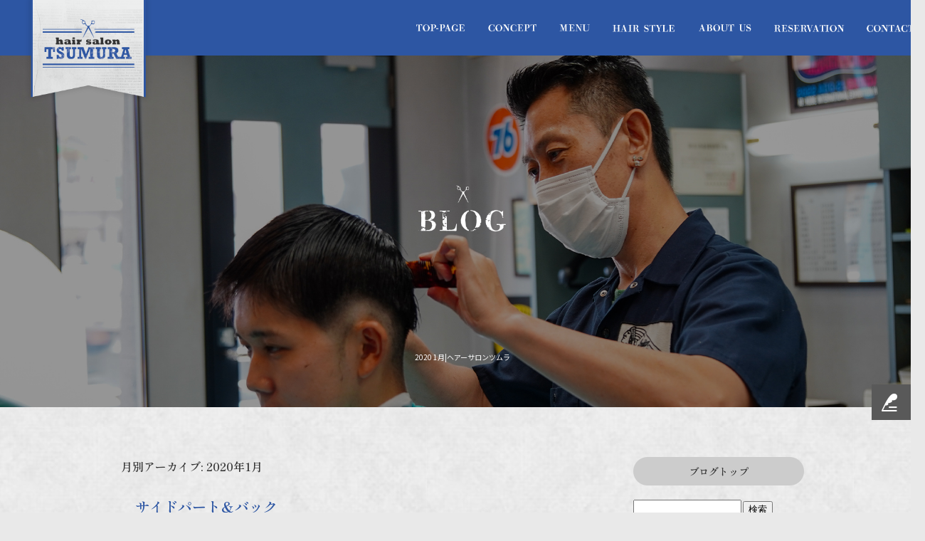

--- FILE ---
content_type: text/html; charset=UTF-8
request_url: https://www.hair-salon-tsumura7146.com/archives/date/2020/01
body_size: 9325
content:
<!DOCTYPE html>
<html lang="ja">
<head>
<!-- ▼Googleアナリティクスタグ▼ -->

<!-- ▲Googleアナリティクスタグ▲ -->
<link rel='dns-prefetch' href='//static.addtoany.com' />
<link rel='dns-prefetch' href='//s.w.org' />
<link rel="alternate" type="application/rss+xml" title="ヘアーサロンツムラ &raquo; フィード" href="https://www.hair-salon-tsumura7146.com/feed" />
<link rel="alternate" type="application/rss+xml" title="ヘアーサロンツムラ &raquo; コメントフィード" href="https://www.hair-salon-tsumura7146.com/comments/feed" />
		<script type="text/javascript">
			window._wpemojiSettings = {"baseUrl":"https:\/\/s.w.org\/images\/core\/emoji\/11\/72x72\/","ext":".png","svgUrl":"https:\/\/s.w.org\/images\/core\/emoji\/11\/svg\/","svgExt":".svg","source":{"concatemoji":"https:\/\/www.hair-salon-tsumura7146.com\/60028076\/wp-includes\/js\/wp-emoji-release.min.js?ver=4.9.8"}};
			!function(a,b,c){function d(a,b){var c=String.fromCharCode;l.clearRect(0,0,k.width,k.height),l.fillText(c.apply(this,a),0,0);var d=k.toDataURL();l.clearRect(0,0,k.width,k.height),l.fillText(c.apply(this,b),0,0);var e=k.toDataURL();return d===e}function e(a){var b;if(!l||!l.fillText)return!1;switch(l.textBaseline="top",l.font="600 32px Arial",a){case"flag":return!(b=d([55356,56826,55356,56819],[55356,56826,8203,55356,56819]))&&(b=d([55356,57332,56128,56423,56128,56418,56128,56421,56128,56430,56128,56423,56128,56447],[55356,57332,8203,56128,56423,8203,56128,56418,8203,56128,56421,8203,56128,56430,8203,56128,56423,8203,56128,56447]),!b);case"emoji":return b=d([55358,56760,9792,65039],[55358,56760,8203,9792,65039]),!b}return!1}function f(a){var c=b.createElement("script");c.src=a,c.defer=c.type="text/javascript",b.getElementsByTagName("head")[0].appendChild(c)}var g,h,i,j,k=b.createElement("canvas"),l=k.getContext&&k.getContext("2d");for(j=Array("flag","emoji"),c.supports={everything:!0,everythingExceptFlag:!0},i=0;i<j.length;i++)c.supports[j[i]]=e(j[i]),c.supports.everything=c.supports.everything&&c.supports[j[i]],"flag"!==j[i]&&(c.supports.everythingExceptFlag=c.supports.everythingExceptFlag&&c.supports[j[i]]);c.supports.everythingExceptFlag=c.supports.everythingExceptFlag&&!c.supports.flag,c.DOMReady=!1,c.readyCallback=function(){c.DOMReady=!0},c.supports.everything||(h=function(){c.readyCallback()},b.addEventListener?(b.addEventListener("DOMContentLoaded",h,!1),a.addEventListener("load",h,!1)):(a.attachEvent("onload",h),b.attachEvent("onreadystatechange",function(){"complete"===b.readyState&&c.readyCallback()})),g=c.source||{},g.concatemoji?f(g.concatemoji):g.wpemoji&&g.twemoji&&(f(g.twemoji),f(g.wpemoji)))}(window,document,window._wpemojiSettings);
		</script>
		<style type="text/css">
img.wp-smiley,
img.emoji {
	display: inline !important;
	border: none !important;
	box-shadow: none !important;
	height: 1em !important;
	width: 1em !important;
	margin: 0 .07em !important;
	vertical-align: -0.1em !important;
	background: none !important;
	padding: 0 !important;
}
</style>
<link rel='stylesheet' id='contact-form-7-css'  href='https://www.hair-salon-tsumura7146.com/60028076/wp-content/plugins/contact-form-7/includes/css/styles.css?ver=5.1.6' type='text/css' media='all' />
<link rel='stylesheet' id='contact-form-7-confirm-css'  href='https://www.hair-salon-tsumura7146.com/60028076/wp-content/plugins/contact-form-7-add-confirm/includes/css/styles.css?ver=5.1' type='text/css' media='all' />
<link rel='stylesheet' id='simplamodalwindow-css'  href='https://www.hair-salon-tsumura7146.com/60028076/wp-content/plugins/light-box-miyamoto/SimplaModalwindow/jquery.SimplaModalwindow.css?ver=4.9.8' type='text/css' media='all' />
<link rel='stylesheet' id='toc-screen-css'  href='https://www.hair-salon-tsumura7146.com/60028076/wp-content/plugins/table-of-contents-plus/screen.min.css?ver=1509' type='text/css' media='all' />
<link rel='stylesheet' id='addtoany-css'  href='https://www.hair-salon-tsumura7146.com/60028076/wp-content/plugins/add-to-any/addtoany.min.css?ver=1.16' type='text/css' media='all' />
<script type='text/javascript'>
window.a2a_config=window.a2a_config||{};a2a_config.callbacks=[];a2a_config.overlays=[];a2a_config.templates={};a2a_localize = {
	Share: "共有",
	Save: "ブックマーク",
	Subscribe: "購読",
	Email: "メール",
	Bookmark: "ブックマーク",
	ShowAll: "すべて表示する",
	ShowLess: "小さく表示する",
	FindServices: "サービスを探す",
	FindAnyServiceToAddTo: "追加するサービスを今すぐ探す",
	PoweredBy: "Powered by",
	ShareViaEmail: "メールでシェアする",
	SubscribeViaEmail: "メールで購読する",
	BookmarkInYourBrowser: "ブラウザにブックマーク",
	BookmarkInstructions: "このページをブックマークするには、 Ctrl+D または \u2318+D を押下。",
	AddToYourFavorites: "お気に入りに追加",
	SendFromWebOrProgram: "任意のメールアドレスまたはメールプログラムから送信",
	EmailProgram: "メールプログラム",
	More: "詳細&#8230;",
	ThanksForSharing: "共有ありがとうございます !",
	ThanksForFollowing: "フォローありがとうございます !"
};
</script>
<script type='text/javascript' defer src='https://static.addtoany.com/menu/page.js'></script>
<script type='text/javascript' src='https://www.hair-salon-tsumura7146.com/60028076/wp-includes/js/jquery/jquery-3.7.1.min.js?ver=3.7.1'></script>
<script type='text/javascript' src='https://www.hair-salon-tsumura7146.com/60028076/wp-includes/js/jquery/jquery-migrate-3.5.0.min.js?ver=3.5.0'></script>
<script type='text/javascript' defer src='https://www.hair-salon-tsumura7146.com/60028076/wp-content/plugins/add-to-any/addtoany.min.js?ver=1.1'></script>
<link rel='https://api.w.org/' href='https://www.hair-salon-tsumura7146.com/wp-json/' />
<!-- Google tag (gtag.js) -->
<script async src="https://www.googletagmanager.com/gtag/js?id=G-M1NCXR5705"></script>
<script>
  window.dataLayer = window.dataLayer || [];
  function gtag(){dataLayer.push(arguments);}
  gtag('js', new Date());

  gtag('config', 'G-M1NCXR5705');
</script>
<style type="text/css">div#toc_container {width: 50%;}</style><meta charset="UTF-8" />
<meta name="viewport" content="width=1400">
<meta name="format-detection" content="telephone=no">
<title>  2020  1月 | ヘアーサロンツムラ</title>
<link rel="profile" href="https://gmpg.org/xfn/11" />
<link rel="stylesheet" type="text/css" media="all" href="https://www.hair-salon-tsumura7146.com/60028076/wp-content/themes/multipress/style.css" />
<link rel="stylesheet" type="text/css" media="all" href="https://www.hair-salon-tsumura7146.com/60028076/wp-content/themes/multipress/theme.css" />
<link rel="stylesheet" type="text/css" media="all" href="https://www.hair-salon-tsumura7146.com/60028076/wp-content/themes/multipress/common.css" />
<link rel="shortcut icon" href="https://www.hair-salon-tsumura7146.com/favicon.ico" />
<link rel="apple-touch-icon" type="image/png" sizes="240x240" href="https://www.hair-salon-tsumura7146.com/apple-touch-icon.png">
<link rel="stylesheet" type="text/css" media="all" href="https://www.hair-salon-tsumura7146.com/files/files_common.css?250910031433" />
<link rel="stylesheet" type="text/css" media="all" href="https://www.hair-salon-tsumura7146.com/files/files_pc.css?250920021601" />

<link rel="pingback" href="https://www.hair-salon-tsumura7146.com/60028076/xmlrpc.php" />





<meta name="description" content="大阪・鶴橋で理容室をお探しなら「hair salon TSUMURA（ヘアーサロンツムラ）」へ。
ショート・フェード・ツーブロックなどのメンズカットをはじめ、白髪染め・パーマ・顔そりまで幅広く対応。
100年以上続く理容室ならではの確かな技術で、あなたに似合う大人のスタイルを提案します。" />
<meta name="keywords" content="ヘアーサロンツムラ,hair salon TSUMURA,理容室,鶴橋駅,Barber,バーバー,美容室,東成区,カット,顔そり,バイク好き,りよう,昔ながら,高い施術力" />

<script type="text/javascript" src="https://www.hair-salon-tsumura7146.com/files/js/effect_pc.js"></script>
<link rel="stylesheet" href="https://www.hair-salon-tsumura7146.com/files/Gallery-master/css/blueimp-gallery.min.css">
<script src="https://www.hair-salon-tsumura7146.com/files/Gallery-master/js/blueimp-gallery.min.js"></script>
<script type="text/javascript" src="https://www.hair-salon-tsumura7146.com/files/js/footer_common.js?250910050827"></script>
<script type="text/javascript" src="https://www.hair-salon-tsumura7146.com/files/js/footer_pc.js?250910033018"></script>


<!-- OGPここから -->
<meta property="fb:app_id" content="" />
<meta property="og:type" content="website" />
<meta property="og:locale" content="ja_JP" />
<meta property="og:description" content="">
<meta property="og:title" content="ヘアーサロンツムラ">
<meta property="og:url" content="https://www.hair-salon-tsumura7146.com/">
<meta property="og:image" content="https://www.hair-salon-tsumura7146.com/apple-touch-icon.png">
<meta property="og:site_name" content="ヘアーサロンツムラ">
<!-- OGPここまで -->
</head>


<body  class="blog">

<div id="wrapper">
<div id="blueimp-gallery" class="blueimp-gallery blueimp-gallery-controls">
    <div class="slides"></div>
    <h3 class="title"></h3>
    <p class="description"></p>
    <a class="prev">‹</a>
    <a class="next">›</a>
    <a class="close">×</a>
    <a class="play-pause"></a>
    <ol class="indicator"></ol>
</div>

	<div id="branding_box">

	<div id="site-description">
<a href="https://www.hair-salon-tsumura7146.com/" title="ヘアーサロンツムラ" rel="home">  2020  1月|ヘアーサロンツムラ</a>
	</div>


<div id="header_information" class="post">

	
<div class="post-data">
<div class="main_header">
<a href="/"><img src="/files/sp1.gif" width="240" height="100" /></a>
</div></div>

<div class="clear_float"></div>

	
</div><!-- #header_information -->


	<div id="access" role="navigation">
		<div class="menu-header"><ul id="menu-gnavi" class="menu"><li id="menu-item-34" class="gnavi11 menu-item menu-item-type-post_type menu-item-object-page menu-item-home menu-item-34"><a href="https://www.hair-salon-tsumura7146.com/">トップページ</a></li>
<li id="menu-item-35" class="gnavi12 menu-item menu-item-type-post_type menu-item-object-page menu-item-35"><a href="https://www.hair-salon-tsumura7146.com/concept">コンセプト</a></li>
<li id="menu-item-33" class="gnavi13 menu-item menu-item-type-post_type menu-item-object-page menu-item-33"><a href="https://www.hair-salon-tsumura7146.com/menu">メニュー</a></li>
<li id="menu-item-32" class="gnavi14 menu-item menu-item-type-post_type menu-item-object-page menu-item-32"><a href="https://www.hair-salon-tsumura7146.com/hairstyle">ヘアースタイル</a></li>
<li id="menu-item-84" class="gnavi15 menu-item menu-item-type-post_type menu-item-object-page menu-item-84"><a href="https://www.hair-salon-tsumura7146.com/company">店舗概要</a></li>
<li id="menu-item-4381" class="gnavi16 menu-item menu-item-type-custom menu-item-object-custom menu-item-4381"><a href="/book">予約ページ</a></li>
<li id="menu-item-31" class="gnavi17 menu-item menu-item-type-post_type menu-item-object-page menu-item-31"><a href="https://www.hair-salon-tsumura7146.com/contact">お問い合わせ</a></li>
</ul></div>	</div><!-- #access -->

	</div><!-- #branding_box --><div id="main_teaser">


        <img alt="オフィシャルブログ" src="https://www.hair-salon-tsumura7146.com/60028076/wp-content/uploads/2025/09/pc_teaser_07.png">
</div>

<div id="outer_block">
<div id="inner_block">

	<div id="blog_main">

		<div id="container">


			<h1 class="page-title">
				月別アーカイブ: <span>2020年1月</span>			</h1>





        <div id="post-1272" class="post-1272 post type-post status-publish format-standard hentry category-8">
            <h2 class="entry-title"><a href="https://www.hair-salon-tsumura7146.com/archives/1272" title="サイドパート＆バック へのパーマリンク" rel="bookmark">サイドパート＆バック</a></h2>

            <div class="entry-meta">
                <span class="meta-prep meta-prep-author">投稿日</span> <a href="https://www.hair-salon-tsumura7146.com/archives/1272" title="10:08 PM" rel="bookmark"><span class="entry-date">2020年1月22日</span></a><!-- <span class="meta-sep">by</span>-->  <!--<span class="author vcard"><a class="url fn n" href="https://www.hair-salon-tsumura7146.com/archives/author/tsumura7146" title="tsumura7146 の投稿をすべて表示">tsumura7146</a></span>-->            </div><!-- .entry-meta -->

    
            <div class="entry-content">
                <div class="addtoany_share_save_container addtoany_content addtoany_content_top"><div class="a2a_kit a2a_kit_size_32 addtoany_list" data-a2a-url="https://www.hair-salon-tsumura7146.com/archives/1272" data-a2a-title="サイドパート＆バック"><a class="a2a_button_facebook" href="https://www.addtoany.com/add_to/facebook?linkurl=https%3A%2F%2Fwww.hair-salon-tsumura7146.com%2Farchives%2F1272&amp;linkname=%E3%82%B5%E3%82%A4%E3%83%89%E3%83%91%E3%83%BC%E3%83%88%EF%BC%86%E3%83%90%E3%83%83%E3%82%AF" title="Facebook" rel="nofollow noopener" target="_blank"></a><a class="a2a_button_x" href="https://www.addtoany.com/add_to/x?linkurl=https%3A%2F%2Fwww.hair-salon-tsumura7146.com%2Farchives%2F1272&amp;linkname=%E3%82%B5%E3%82%A4%E3%83%89%E3%83%91%E3%83%BC%E3%83%88%EF%BC%86%E3%83%90%E3%83%83%E3%82%AF" title="X" rel="nofollow noopener" target="_blank"></a><a class="a2a_button_line" href="https://www.addtoany.com/add_to/line?linkurl=https%3A%2F%2Fwww.hair-salon-tsumura7146.com%2Farchives%2F1272&amp;linkname=%E3%82%B5%E3%82%A4%E3%83%89%E3%83%91%E3%83%BC%E3%83%88%EF%BC%86%E3%83%90%E3%83%83%E3%82%AF" title="Line" rel="nofollow noopener" target="_blank"></a></div></div><p>クラシックバーバーのサイドパート＆バックスタイル</p>
<p><a class="modal photoswipe" href="https://www.hair-salon-tsumura7146.com/60028076/wp-content/uploads/2020/01/IMG_6030.jpg"><img src="https://www.hair-salon-tsumura7146.com/60028076/wp-content/uploads/2020/01/IMG_6030-e1579697844655-300x400.jpg" alt="IMG_6030" width="300" height="400" class="alignnone size-medium wp-image-1273" /></a></p>
<p>フロント・トップは短めだったので長さは切らずすくのみで、パートスタイルとバックスタイル両方出来る感じで仕上げました(*^▽^*)</p>
<p>&nbsp;</p>
<p><a class="modal photoswipe" href="https://www.hair-salon-tsumura7146.com/60028076/wp-content/uploads/2020/01/IMG_6031.jpg"><img src="https://www.hair-salon-tsumura7146.com/60028076/wp-content/uploads/2020/01/IMG_6031-e1579698048898-300x400.jpg" alt="IMG_6031" width="300" height="400" class="alignnone size-medium wp-image-1274" /></a></p>
<p>サイドの裾の部分が出ていてトップにかけて丸くなってる頭の形されてるんでバリカンは裾の部分だけいれてハイフェードに（バリカンは２ｍｍ）</p>
<p>&nbsp;</p>
<p><a class="modal photoswipe" href="https://www.hair-salon-tsumura7146.com/60028076/wp-content/uploads/2020/01/IMG_6032.jpg"><img src="https://www.hair-salon-tsumura7146.com/60028076/wp-content/uploads/2020/01/IMG_6032-e1579698252751-300x400.jpg" alt="IMG_6032" width="300" height="400" class="alignnone size-medium wp-image-1275" /></a></p>
<p>バックはサイドとの色彩合わせる為にバリカン入れるのは低い目の位置までにして後は鋏使ってハイフェード仕上げ</p>
<p>お客さんの頭の形によりバリカンで刈る部分と鋏で刈る部分の比率を変えて綺麗なシルエットが出るように仕上げてます(≧▽≦)</p>
                            </div><!-- .entry-content -->

    
        </div><!-- #post-## -->

    

        <div id="post-1266" class="post-1266 post type-post status-publish format-standard hentry category-7">
            <h2 class="entry-title"><a href="https://www.hair-salon-tsumura7146.com/archives/1266" title="フォグランプ光軸調整 へのパーマリンク" rel="bookmark">フォグランプ光軸調整</a></h2>

            <div class="entry-meta">
                <span class="meta-prep meta-prep-author">投稿日</span> <a href="https://www.hair-salon-tsumura7146.com/archives/1266" title="9:52 PM" rel="bookmark"><span class="entry-date">2020年1月18日</span></a><!-- <span class="meta-sep">by</span>-->  <!--<span class="author vcard"><a class="url fn n" href="https://www.hair-salon-tsumura7146.com/archives/author/tsumura7146" title="tsumura7146 の投稿をすべて表示">tsumura7146</a></span>-->            </div><!-- .entry-meta -->

    
            <div class="entry-content">
                <div class="addtoany_share_save_container addtoany_content addtoany_content_top"><div class="a2a_kit a2a_kit_size_32 addtoany_list" data-a2a-url="https://www.hair-salon-tsumura7146.com/archives/1266" data-a2a-title="フォグランプ光軸調整"><a class="a2a_button_facebook" href="https://www.addtoany.com/add_to/facebook?linkurl=https%3A%2F%2Fwww.hair-salon-tsumura7146.com%2Farchives%2F1266&amp;linkname=%E3%83%95%E3%82%A9%E3%82%B0%E3%83%A9%E3%83%B3%E3%83%97%E5%85%89%E8%BB%B8%E8%AA%BF%E6%95%B4" title="Facebook" rel="nofollow noopener" target="_blank"></a><a class="a2a_button_x" href="https://www.addtoany.com/add_to/x?linkurl=https%3A%2F%2Fwww.hair-salon-tsumura7146.com%2Farchives%2F1266&amp;linkname=%E3%83%95%E3%82%A9%E3%82%B0%E3%83%A9%E3%83%B3%E3%83%97%E5%85%89%E8%BB%B8%E8%AA%BF%E6%95%B4" title="X" rel="nofollow noopener" target="_blank"></a><a class="a2a_button_line" href="https://www.addtoany.com/add_to/line?linkurl=https%3A%2F%2Fwww.hair-salon-tsumura7146.com%2Farchives%2F1266&amp;linkname=%E3%83%95%E3%82%A9%E3%82%B0%E3%83%A9%E3%83%B3%E3%83%97%E5%85%89%E8%BB%B8%E8%AA%BF%E6%95%B4" title="Line" rel="nofollow noopener" target="_blank"></a></div></div><p>フォグランプ取り付けて試乗してみました</p>
<p>しかしフォグランプの位置がかなり上向きで、これまた対向車や前方走る車は眩しいだろうと指摘されてしまいました・・・・・(;^ω^)</p>
<p>バイク屋に相談するとある程度ですが光軸調整出来ますよと、取り合えず自分で調整してみる事に</p>
<p><a class="modal photoswipe" href="https://www.hair-salon-tsumura7146.com/60028076/wp-content/uploads/2020/01/IMG_6167.jpg"><img src="https://www.hair-salon-tsumura7146.com/60028076/wp-content/uploads/2020/01/IMG_6167-400x300.jpg" alt="IMG_6167" width="400" height="300" class="alignnone size-medium wp-image-1267" /></a></p>
<p>光軸調整前、確かにヘッドライトよりフォグの光軸が高いですね</p>
<p>&nbsp;</p>
<p><a class="modal photoswipe" href="https://www.hair-salon-tsumura7146.com/60028076/wp-content/uploads/2020/01/IMG_6168.jpg"><img src="https://www.hair-salon-tsumura7146.com/60028076/wp-content/uploads/2020/01/IMG_6168-e1579351399965-300x400.jpg" alt="IMG_6168" width="300" height="400" class="alignnone size-medium wp-image-1268" /></a></p>
<p>横から見ても上向きですね・・・・・(-_-;)</p>
<p>&nbsp;</p>
<p><a class="modal photoswipe" href="https://www.hair-salon-tsumura7146.com/60028076/wp-content/uploads/2020/01/IMG_6170.jpg"><img src="https://www.hair-salon-tsumura7146.com/60028076/wp-content/uploads/2020/01/IMG_6170-400x300.jpg" alt="IMG_6170" width="400" height="300" class="alignnone size-medium wp-image-1269" /></a></p>
<p>自分で調節後、少し下がったけどまだ高いですな</p>
<p><a class="modal photoswipe" href="https://www.hair-salon-tsumura7146.com/60028076/wp-content/uploads/2020/01/IMG_6169.jpg"><img src="https://www.hair-salon-tsumura7146.com/60028076/wp-content/uploads/2020/01/IMG_6169-e1579351570538-300x400.jpg" alt="IMG_6169" width="300" height="400" class="alignnone size-medium wp-image-1270" /></a></p>
<p>横から見てみるもほぼ違いが分からずｗｗｗ</p>
<p>う～ん、ウインカーと共締めで中々上手く調節出来ない・・・・・台座の部分を加工するか？フォグの下の部分を削るか？どっちにしろ自分では加工出来そうにないんでバイク屋に頼んでみます(；ﾟДﾟ)</p>
                            </div><!-- .entry-content -->

    
        </div><!-- #post-## -->

    

        <div id="post-1257" class="post-1257 post type-post status-publish format-standard hentry category-7">
            <h2 class="entry-title"><a href="https://www.hair-salon-tsumura7146.com/archives/1257" title="フォグランプ装着 へのパーマリンク" rel="bookmark">フォグランプ装着</a></h2>

            <div class="entry-meta">
                <span class="meta-prep meta-prep-author">投稿日</span> <a href="https://www.hair-salon-tsumura7146.com/archives/1257" title="10:11 PM" rel="bookmark"><span class="entry-date">2020年1月15日</span></a><!-- <span class="meta-sep">by</span>-->  <!--<span class="author vcard"><a class="url fn n" href="https://www.hair-salon-tsumura7146.com/archives/author/tsumura7146" title="tsumura7146 の投稿をすべて表示">tsumura7146</a></span>-->            </div><!-- .entry-meta -->

    
            <div class="entry-content">
                <div class="addtoany_share_save_container addtoany_content addtoany_content_top"><div class="a2a_kit a2a_kit_size_32 addtoany_list" data-a2a-url="https://www.hair-salon-tsumura7146.com/archives/1257" data-a2a-title="フォグランプ装着"><a class="a2a_button_facebook" href="https://www.addtoany.com/add_to/facebook?linkurl=https%3A%2F%2Fwww.hair-salon-tsumura7146.com%2Farchives%2F1257&amp;linkname=%E3%83%95%E3%82%A9%E3%82%B0%E3%83%A9%E3%83%B3%E3%83%97%E8%A3%85%E7%9D%80" title="Facebook" rel="nofollow noopener" target="_blank"></a><a class="a2a_button_x" href="https://www.addtoany.com/add_to/x?linkurl=https%3A%2F%2Fwww.hair-salon-tsumura7146.com%2Farchives%2F1257&amp;linkname=%E3%83%95%E3%82%A9%E3%82%B0%E3%83%A9%E3%83%B3%E3%83%97%E8%A3%85%E7%9D%80" title="X" rel="nofollow noopener" target="_blank"></a><a class="a2a_button_line" href="https://www.addtoany.com/add_to/line?linkurl=https%3A%2F%2Fwww.hair-salon-tsumura7146.com%2Farchives%2F1257&amp;linkname=%E3%83%95%E3%82%A9%E3%82%B0%E3%83%A9%E3%83%B3%E3%83%97%E8%A3%85%E7%9D%80" title="Line" rel="nofollow noopener" target="_blank"></a></div></div><p>LEDライト試乗しましてが確かに明るい</p>
<p>明るいけど他車には眩しいやろね・・・ってかツーリングでは最後尾走る事が多く先頭の人には眩しくて後ろ見難いと思う(;^ω^)</p>
<p>街中や灯りのある高速では必要ない、あくまで暗い山道や灯りの少ない高速で見やすくなればいいだけなんよね</p>
<p>必要な時だけ明るくなればいい</p>
<p>それなら純正オプションのフォグランプ付ければいいやん！</p>
<p>って事でオークションでフォグランプ落札</p>
<p><a class="modal photoswipe" href="https://www.hair-salon-tsumura7146.com/60028076/wp-content/uploads/2020/01/IMG_6093.jpg"><img src="https://www.hair-salon-tsumura7146.com/60028076/wp-content/uploads/2020/01/IMG_6093-400x300.jpg" alt="IMG_6093" width="400" height="300" class="alignnone size-medium wp-image-1259" /></a></p>
<p>フォグの配線してないので格安で落札出来た(*^▽^*)</p>
<p>&nbsp;</p>
<p><a class="modal photoswipe" href="https://www.hair-salon-tsumura7146.com/60028076/wp-content/uploads/2020/01/IMG_6097.jpg"><img src="https://www.hair-salon-tsumura7146.com/60028076/wp-content/uploads/2020/01/IMG_6097-e1579093321419-300x400.jpg" alt="IMG_6097" width="300" height="400" class="alignnone size-medium wp-image-1260" /></a></p>
<p>ミカンウインカー付けたかったので加工を</p>
<p>&nbsp;</p>
<p><a class="modal photoswipe" href="https://www.hair-salon-tsumura7146.com/60028076/wp-content/uploads/2020/01/IMG_6112.jpg"><img src="https://www.hair-salon-tsumura7146.com/60028076/wp-content/uploads/2020/01/IMG_6112-e1579093394566-300x400.jpg" alt="IMG_6112" width="300" height="400" class="alignnone size-medium wp-image-1261" /></a></p>
<p>フォグランプの配線繋いでハンダ付け</p>
<p>&nbsp;</p>
<p><a class="modal photoswipe" href="https://www.hair-salon-tsumura7146.com/60028076/wp-content/uploads/2020/01/IMG_6113.jpg"><img src="https://www.hair-salon-tsumura7146.com/60028076/wp-content/uploads/2020/01/IMG_6113-e1579093475376-300x400.jpg" alt="IMG_6113" width="300" height="400" class="alignnone size-medium wp-image-1262" /></a></p>
<p>トグルスイッチ買ってこちらもハンダ付け</p>
<p>&nbsp;</p>
<p><a class="modal photoswipe" href="https://www.hair-salon-tsumura7146.com/60028076/wp-content/uploads/2020/01/IMG_6111.jpg"><img src="https://www.hair-salon-tsumura7146.com/60028076/wp-content/uploads/2020/01/IMG_6111-400x300.jpg" alt="IMG_6111" width="400" height="300" class="alignnone size-medium wp-image-1258" /></a></p>
<p>ミカンウインカー取り付けしフォグの配線完了(^o^)</p>
<p>&nbsp;</p>
<p><a class="modal photoswipe" href="https://www.hair-salon-tsumura7146.com/60028076/wp-content/uploads/2020/01/IMG_6129.jpg"><img src="https://www.hair-salon-tsumura7146.com/60028076/wp-content/uploads/2020/01/IMG_6129-400x300.jpg" alt="IMG_6129" width="400" height="300" class="alignnone size-medium wp-image-1263" /></a></p>
<p>フォグランプない時～</p>
<p>&nbsp;</p>
<p><a class="modal photoswipe" href="https://www.hair-salon-tsumura7146.com/60028076/wp-content/uploads/2020/01/IMG_6131.jpg"><img src="https://www.hair-salon-tsumura7146.com/60028076/wp-content/uploads/2020/01/IMG_6131-400x300.jpg" alt="IMG_6131" width="400" height="300" class="alignnone size-medium wp-image-1264" /></a></p>
<p>フォグランプある時～</p>
<p>ない時よりある時の方がゴージャスになりましたね、これで暗い山道も走り易くないそうです(≧▽≦)</p>
                            </div><!-- .entry-content -->

    
        </div><!-- #post-## -->

    

        <div id="post-1248" class="post-1248 post type-post status-publish format-standard hentry category-blogpost">
            <h2 class="entry-title"><a href="https://www.hair-salon-tsumura7146.com/archives/1248" title="たべほ～だい♪ へのパーマリンク" rel="bookmark">たべほ～だい♪</a></h2>

            <div class="entry-meta">
                <span class="meta-prep meta-prep-author">投稿日</span> <a href="https://www.hair-salon-tsumura7146.com/archives/1248" title="10:04 PM" rel="bookmark"><span class="entry-date">2020年1月11日</span></a><!-- <span class="meta-sep">by</span>-->  <!--<span class="author vcard"><a class="url fn n" href="https://www.hair-salon-tsumura7146.com/archives/author/tsumura7146" title="tsumura7146 の投稿をすべて表示">tsumura7146</a></span>-->            </div><!-- .entry-meta -->

    
            <div class="entry-content">
                <div class="addtoany_share_save_container addtoany_content addtoany_content_top"><div class="a2a_kit a2a_kit_size_32 addtoany_list" data-a2a-url="https://www.hair-salon-tsumura7146.com/archives/1248" data-a2a-title="たべほ～だい♪"><a class="a2a_button_facebook" href="https://www.addtoany.com/add_to/facebook?linkurl=https%3A%2F%2Fwww.hair-salon-tsumura7146.com%2Farchives%2F1248&amp;linkname=%E3%81%9F%E3%81%B9%E3%81%BB%EF%BD%9E%E3%81%A0%E3%81%84%E2%99%AA" title="Facebook" rel="nofollow noopener" target="_blank"></a><a class="a2a_button_x" href="https://www.addtoany.com/add_to/x?linkurl=https%3A%2F%2Fwww.hair-salon-tsumura7146.com%2Farchives%2F1248&amp;linkname=%E3%81%9F%E3%81%B9%E3%81%BB%EF%BD%9E%E3%81%A0%E3%81%84%E2%99%AA" title="X" rel="nofollow noopener" target="_blank"></a><a class="a2a_button_line" href="https://www.addtoany.com/add_to/line?linkurl=https%3A%2F%2Fwww.hair-salon-tsumura7146.com%2Farchives%2F1248&amp;linkname=%E3%81%9F%E3%81%B9%E3%81%BB%EF%BD%9E%E3%81%A0%E3%81%84%E2%99%AA" title="Line" rel="nofollow noopener" target="_blank"></a></div></div><p>食べたくなるなるケンタッキー！</p>
<p>って事でエキスポシティにあるケンタッキーの食べ放題に行って来ました(^o^)</p>
<p><a class="modal photoswipe" href="https://www.hair-salon-tsumura7146.com/60028076/wp-content/uploads/2020/01/IMG_6064-1.jpg"><img src="https://www.hair-salon-tsumura7146.com/60028076/wp-content/uploads/2020/01/IMG_6064-1-400x300.jpg" alt="IMG_6064 (1)" width="400" height="300" class="alignnone size-medium wp-image-1250" /></a></p>
<p>平日の早い時間に行ったので余裕で入れました</p>
<p>&nbsp;</p>
<p><a class="modal photoswipe" href="https://www.hair-salon-tsumura7146.com/60028076/wp-content/uploads/2020/01/IMG_6067.jpg"><img src="https://www.hair-salon-tsumura7146.com/60028076/wp-content/uploads/2020/01/IMG_6067-400x300.jpg" alt="IMG_6067" width="400" height="300" class="alignnone size-medium wp-image-1251" /></a></p>
<p>全部に部位のチキンがスタンバイ(^^♪</p>
<p>&nbsp;</p>
<p><a class="modal photoswipe" href="https://www.hair-salon-tsumura7146.com/60028076/wp-content/uploads/2020/01/IMG_6068-1.jpg"><img src="https://www.hair-salon-tsumura7146.com/60028076/wp-content/uploads/2020/01/IMG_6068-1-400x300.jpg" alt="IMG_6068 (1)" width="400" height="300" class="alignnone size-medium wp-image-1252" /></a></p>
<p>チキン意外の料理も豊富に用意されてました</p>
<p>&nbsp;</p>
<p><a class="modal photoswipe" href="https://www.hair-salon-tsumura7146.com/60028076/wp-content/uploads/2020/01/IMG_6070.jpg"><img src="https://www.hair-salon-tsumura7146.com/60028076/wp-content/uploads/2020/01/IMG_6070-e1578747353494-300x400.jpg" alt="IMG_6070" width="300" height="400" class="alignnone size-medium wp-image-1253" /></a></p>
<p>いきなりメインディッシュにチキン取ってますｗｗｗ</p>
<p>&nbsp;</p>
<p><a class="modal photoswipe" href="https://www.hair-salon-tsumura7146.com/60028076/wp-content/uploads/2020/01/IMG_6069.jpg"><img src="https://www.hair-salon-tsumura7146.com/60028076/wp-content/uploads/2020/01/IMG_6069-e1578747411611-300x400.jpg" alt="IMG_6069" width="300" height="400" class="alignnone size-medium wp-image-1254" /></a></p>
<p>骨なしチキンやグラタンに鶏肉の炒め物やらも</p>
<p>&nbsp;</p>
<p><a class="modal photoswipe" href="https://www.hair-salon-tsumura7146.com/60028076/wp-content/uploads/2020/01/IMG_6071.jpg"><img src="https://www.hair-salon-tsumura7146.com/60028076/wp-content/uploads/2020/01/IMG_6071-e1578747514316-300x400.jpg" alt="IMG_6071" width="300" height="400" class="alignnone size-medium wp-image-1255" /></a></p>
<p>ポテトやフレンチトーストフォカッチャなどなども取って食事スタート</p>
<p>いや～最初に取り過ぎた感はありましたが途中でサラダやコールスローなど補充しつつオリジナルチキン８ピースも食べちゃいました(;^ω^)</p>
<p>ケンタッキーのチキンってそんな食べれるイメージなかったですが食べ始めるとドンドン食べれてこんなに食べれてた！って感じでした</p>
<p>やっぱりケンタッキーって美味しいですね(*^▽^*)</p>
<p>機会あればケンタッキーの食べ放題お試しあれ！！(≧▽≦)</p>
                            </div><!-- .entry-content -->

    
        </div><!-- #post-## -->

    

        <div id="post-1243" class="post-1243 post type-post status-publish format-standard hentry category-blogpost">
            <h2 class="entry-title"><a href="https://www.hair-salon-tsumura7146.com/archives/1243" title="謹賀新年２０２０ へのパーマリンク" rel="bookmark">謹賀新年２０２０</a></h2>

            <div class="entry-meta">
                <span class="meta-prep meta-prep-author">投稿日</span> <a href="https://www.hair-salon-tsumura7146.com/archives/1243" title="10:35 PM" rel="bookmark"><span class="entry-date">2020年1月2日</span></a><!-- <span class="meta-sep">by</span>-->  <!--<span class="author vcard"><a class="url fn n" href="https://www.hair-salon-tsumura7146.com/archives/author/tsumura7146" title="tsumura7146 の投稿をすべて表示">tsumura7146</a></span>-->            </div><!-- .entry-meta -->

    
            <div class="entry-content">
                <div class="addtoany_share_save_container addtoany_content addtoany_content_top"><div class="a2a_kit a2a_kit_size_32 addtoany_list" data-a2a-url="https://www.hair-salon-tsumura7146.com/archives/1243" data-a2a-title="謹賀新年２０２０"><a class="a2a_button_facebook" href="https://www.addtoany.com/add_to/facebook?linkurl=https%3A%2F%2Fwww.hair-salon-tsumura7146.com%2Farchives%2F1243&amp;linkname=%E8%AC%B9%E8%B3%80%E6%96%B0%E5%B9%B4%EF%BC%92%EF%BC%90%EF%BC%92%EF%BC%90" title="Facebook" rel="nofollow noopener" target="_blank"></a><a class="a2a_button_x" href="https://www.addtoany.com/add_to/x?linkurl=https%3A%2F%2Fwww.hair-salon-tsumura7146.com%2Farchives%2F1243&amp;linkname=%E8%AC%B9%E8%B3%80%E6%96%B0%E5%B9%B4%EF%BC%92%EF%BC%90%EF%BC%92%EF%BC%90" title="X" rel="nofollow noopener" target="_blank"></a><a class="a2a_button_line" href="https://www.addtoany.com/add_to/line?linkurl=https%3A%2F%2Fwww.hair-salon-tsumura7146.com%2Farchives%2F1243&amp;linkname=%E8%AC%B9%E8%B3%80%E6%96%B0%E5%B9%B4%EF%BC%92%EF%BC%90%EF%BC%92%EF%BC%90" title="Line" rel="nofollow noopener" target="_blank"></a></div></div><p>明けましておめでとうございます。</p>
<p>旧年は格別のお引き立てありがとうございました(^o^)</p>
<p>今年もお客さんに喜んで頂けるよう心込めて接客させて頂きますので宜しくお願い致します。</p>
<p>と、堅苦しい挨拶はここまでで(*^▽^*)</p>
<p>今年も去年同様、近所の氏神さまへ家族でお参りからスタート</p>
<p><a class="modal photoswipe" href="https://www.hair-salon-tsumura7146.com/60028076/wp-content/uploads/2020/01/IMG_6172.jpg"><img src="https://www.hair-salon-tsumura7146.com/60028076/wp-content/uploads/2020/01/IMG_6172-e1577971924194-300x400.jpg" alt="IMG_6172" width="300" height="400" class="alignnone size-medium wp-image-1244" /></a></p>
<p>スタートと言ってもゆっくりしてからですが(;^ω^)</p>
<p>&nbsp;</p>
<p>&nbsp;</p>
<p><a class="modal photoswipe" href="https://www.hair-salon-tsumura7146.com/60028076/wp-content/uploads/2020/01/IMG_6166.jpg"><img src="https://www.hair-salon-tsumura7146.com/60028076/wp-content/uploads/2020/01/IMG_6166-e1577972020311-300x400.jpg" alt="IMG_6166" width="300" height="400" class="alignnone size-medium wp-image-1245" /></a></p>
<p>&nbsp;</p>
<p>お参り済ませて、おせち食べてお雑煮食べてまったり過ごしております</p>
<p>&nbsp;</p>
<p>新年は４日から平常通り開店しておりますので皆さんのご来店お待ちしております(*´▽｀*)</p>
                            </div><!-- .entry-content -->

    
        </div><!-- #post-## -->

    


		</div><!-- #container -->


		<div id="primary" class="widget-area" role="complementary">
			<ul class="xoxo">


<li id="text-6" class="widget-container widget_text">			<div class="textwidget"><div class="widget-title2 unity_title">
<a href="/blog">ブログトップ</a>
</div></div>
		</li><li id="search-2" class="widget-container widget_search"><form role="search" method="get" id="searchform" class="searchform" action="https://www.hair-salon-tsumura7146.com/">
				<div>
					<label class="screen-reader-text" for="s">検索:</label>
					<input type="text" value="" name="s" id="s" />
					<input type="submit" id="searchsubmit" value="検索" />
				</div>
			</form></li>		<li id="recent-posts-2" class="widget-container widget_recent_entries">		<h3 class="widget-title unity_title">最近の投稿</h3>		<ul>
											<li>
					<a href="https://www.hair-salon-tsumura7146.com/archives/4804">２０２６年　初乗り</a>
									</li>
											<li>
					<a href="https://www.hair-salon-tsumura7146.com/archives/4798">GENTLEMEN JACK</a>
									</li>
											<li>
					<a href="https://www.hair-salon-tsumura7146.com/archives/4793">走り納め</a>
									</li>
											<li>
					<a href="https://www.hair-salon-tsumura7146.com/archives/4790">２０２６謹賀新年</a>
									</li>
											<li>
					<a href="https://www.hair-salon-tsumura7146.com/archives/4783">リアルプラモデル１/１ショベルヘッド製作記⑧</a>
									</li>
					</ul>
		</li><li id="archives-2" class="widget-container widget_archive"><h3 class="widget-title unity_title">アーカイブ</h3>		<ul>
			<li><a href='https://www.hair-salon-tsumura7146.com/archives/date/2026/01'>2026年1月</a></li>
	<li><a href='https://www.hair-salon-tsumura7146.com/archives/date/2025/12'>2025年12月</a></li>
	<li><a href='https://www.hair-salon-tsumura7146.com/archives/date/2025/11'>2025年11月</a></li>
	<li><a href='https://www.hair-salon-tsumura7146.com/archives/date/2025/10'>2025年10月</a></li>
	<li><a href='https://www.hair-salon-tsumura7146.com/archives/date/2025/09'>2025年9月</a></li>
	<li><a href='https://www.hair-salon-tsumura7146.com/archives/date/2025/07'>2025年7月</a></li>
	<li><a href='https://www.hair-salon-tsumura7146.com/archives/date/2025/06'>2025年6月</a></li>
	<li><a href='https://www.hair-salon-tsumura7146.com/archives/date/2025/05'>2025年5月</a></li>
	<li><a href='https://www.hair-salon-tsumura7146.com/archives/date/2025/04'>2025年4月</a></li>
	<li><a href='https://www.hair-salon-tsumura7146.com/archives/date/2025/03'>2025年3月</a></li>
	<li><a href='https://www.hair-salon-tsumura7146.com/archives/date/2025/02'>2025年2月</a></li>
	<li><a href='https://www.hair-salon-tsumura7146.com/archives/date/2025/01'>2025年1月</a></li>
	<li><a href='https://www.hair-salon-tsumura7146.com/archives/date/2024/12'>2024年12月</a></li>
	<li><a href='https://www.hair-salon-tsumura7146.com/archives/date/2024/11'>2024年11月</a></li>
	<li><a href='https://www.hair-salon-tsumura7146.com/archives/date/2024/10'>2024年10月</a></li>
	<li><a href='https://www.hair-salon-tsumura7146.com/archives/date/2024/09'>2024年9月</a></li>
	<li><a href='https://www.hair-salon-tsumura7146.com/archives/date/2024/08'>2024年8月</a></li>
	<li><a href='https://www.hair-salon-tsumura7146.com/archives/date/2024/07'>2024年7月</a></li>
	<li><a href='https://www.hair-salon-tsumura7146.com/archives/date/2024/06'>2024年6月</a></li>
	<li><a href='https://www.hair-salon-tsumura7146.com/archives/date/2024/05'>2024年5月</a></li>
	<li><a href='https://www.hair-salon-tsumura7146.com/archives/date/2024/04'>2024年4月</a></li>
	<li><a href='https://www.hair-salon-tsumura7146.com/archives/date/2024/03'>2024年3月</a></li>
	<li><a href='https://www.hair-salon-tsumura7146.com/archives/date/2024/02'>2024年2月</a></li>
	<li><a href='https://www.hair-salon-tsumura7146.com/archives/date/2024/01'>2024年1月</a></li>
	<li><a href='https://www.hair-salon-tsumura7146.com/archives/date/2023/12'>2023年12月</a></li>
	<li><a href='https://www.hair-salon-tsumura7146.com/archives/date/2023/11'>2023年11月</a></li>
	<li><a href='https://www.hair-salon-tsumura7146.com/archives/date/2023/10'>2023年10月</a></li>
	<li><a href='https://www.hair-salon-tsumura7146.com/archives/date/2023/09'>2023年9月</a></li>
	<li><a href='https://www.hair-salon-tsumura7146.com/archives/date/2023/08'>2023年8月</a></li>
	<li><a href='https://www.hair-salon-tsumura7146.com/archives/date/2023/07'>2023年7月</a></li>
	<li><a href='https://www.hair-salon-tsumura7146.com/archives/date/2023/06'>2023年6月</a></li>
	<li><a href='https://www.hair-salon-tsumura7146.com/archives/date/2023/05'>2023年5月</a></li>
	<li><a href='https://www.hair-salon-tsumura7146.com/archives/date/2023/04'>2023年4月</a></li>
	<li><a href='https://www.hair-salon-tsumura7146.com/archives/date/2023/03'>2023年3月</a></li>
	<li><a href='https://www.hair-salon-tsumura7146.com/archives/date/2023/02'>2023年2月</a></li>
	<li><a href='https://www.hair-salon-tsumura7146.com/archives/date/2023/01'>2023年1月</a></li>
	<li><a href='https://www.hair-salon-tsumura7146.com/archives/date/2022/12'>2022年12月</a></li>
	<li><a href='https://www.hair-salon-tsumura7146.com/archives/date/2022/11'>2022年11月</a></li>
	<li><a href='https://www.hair-salon-tsumura7146.com/archives/date/2022/10'>2022年10月</a></li>
	<li><a href='https://www.hair-salon-tsumura7146.com/archives/date/2022/09'>2022年9月</a></li>
	<li><a href='https://www.hair-salon-tsumura7146.com/archives/date/2022/08'>2022年8月</a></li>
	<li><a href='https://www.hair-salon-tsumura7146.com/archives/date/2022/07'>2022年7月</a></li>
	<li><a href='https://www.hair-salon-tsumura7146.com/archives/date/2022/06'>2022年6月</a></li>
	<li><a href='https://www.hair-salon-tsumura7146.com/archives/date/2022/05'>2022年5月</a></li>
	<li><a href='https://www.hair-salon-tsumura7146.com/archives/date/2022/04'>2022年4月</a></li>
	<li><a href='https://www.hair-salon-tsumura7146.com/archives/date/2022/03'>2022年3月</a></li>
	<li><a href='https://www.hair-salon-tsumura7146.com/archives/date/2022/02'>2022年2月</a></li>
	<li><a href='https://www.hair-salon-tsumura7146.com/archives/date/2022/01'>2022年1月</a></li>
	<li><a href='https://www.hair-salon-tsumura7146.com/archives/date/2021/12'>2021年12月</a></li>
	<li><a href='https://www.hair-salon-tsumura7146.com/archives/date/2021/11'>2021年11月</a></li>
	<li><a href='https://www.hair-salon-tsumura7146.com/archives/date/2021/10'>2021年10月</a></li>
	<li><a href='https://www.hair-salon-tsumura7146.com/archives/date/2021/09'>2021年9月</a></li>
	<li><a href='https://www.hair-salon-tsumura7146.com/archives/date/2021/08'>2021年8月</a></li>
	<li><a href='https://www.hair-salon-tsumura7146.com/archives/date/2021/07'>2021年7月</a></li>
	<li><a href='https://www.hair-salon-tsumura7146.com/archives/date/2021/06'>2021年6月</a></li>
	<li><a href='https://www.hair-salon-tsumura7146.com/archives/date/2021/05'>2021年5月</a></li>
	<li><a href='https://www.hair-salon-tsumura7146.com/archives/date/2021/04'>2021年4月</a></li>
	<li><a href='https://www.hair-salon-tsumura7146.com/archives/date/2021/03'>2021年3月</a></li>
	<li><a href='https://www.hair-salon-tsumura7146.com/archives/date/2021/02'>2021年2月</a></li>
	<li><a href='https://www.hair-salon-tsumura7146.com/archives/date/2021/01'>2021年1月</a></li>
	<li><a href='https://www.hair-salon-tsumura7146.com/archives/date/2020/12'>2020年12月</a></li>
	<li><a href='https://www.hair-salon-tsumura7146.com/archives/date/2020/11'>2020年11月</a></li>
	<li><a href='https://www.hair-salon-tsumura7146.com/archives/date/2020/10'>2020年10月</a></li>
	<li><a href='https://www.hair-salon-tsumura7146.com/archives/date/2020/09'>2020年9月</a></li>
	<li><a href='https://www.hair-salon-tsumura7146.com/archives/date/2020/08'>2020年8月</a></li>
	<li><a href='https://www.hair-salon-tsumura7146.com/archives/date/2020/07'>2020年7月</a></li>
	<li><a href='https://www.hair-salon-tsumura7146.com/archives/date/2020/06'>2020年6月</a></li>
	<li><a href='https://www.hair-salon-tsumura7146.com/archives/date/2020/05'>2020年5月</a></li>
	<li><a href='https://www.hair-salon-tsumura7146.com/archives/date/2020/04'>2020年4月</a></li>
	<li><a href='https://www.hair-salon-tsumura7146.com/archives/date/2020/03'>2020年3月</a></li>
	<li><a href='https://www.hair-salon-tsumura7146.com/archives/date/2020/02'>2020年2月</a></li>
	<li><a href='https://www.hair-salon-tsumura7146.com/archives/date/2020/01'>2020年1月</a></li>
	<li><a href='https://www.hair-salon-tsumura7146.com/archives/date/2019/12'>2019年12月</a></li>
	<li><a href='https://www.hair-salon-tsumura7146.com/archives/date/2019/11'>2019年11月</a></li>
	<li><a href='https://www.hair-salon-tsumura7146.com/archives/date/2019/10'>2019年10月</a></li>
	<li><a href='https://www.hair-salon-tsumura7146.com/archives/date/2019/09'>2019年9月</a></li>
	<li><a href='https://www.hair-salon-tsumura7146.com/archives/date/2019/08'>2019年8月</a></li>
	<li><a href='https://www.hair-salon-tsumura7146.com/archives/date/2019/07'>2019年7月</a></li>
	<li><a href='https://www.hair-salon-tsumura7146.com/archives/date/2019/06'>2019年6月</a></li>
	<li><a href='https://www.hair-salon-tsumura7146.com/archives/date/2019/05'>2019年5月</a></li>
	<li><a href='https://www.hair-salon-tsumura7146.com/archives/date/2019/04'>2019年4月</a></li>
	<li><a href='https://www.hair-salon-tsumura7146.com/archives/date/2019/03'>2019年3月</a></li>
	<li><a href='https://www.hair-salon-tsumura7146.com/archives/date/2019/02'>2019年2月</a></li>
	<li><a href='https://www.hair-salon-tsumura7146.com/archives/date/2019/01'>2019年1月</a></li>
	<li><a href='https://www.hair-salon-tsumura7146.com/archives/date/2018/12'>2018年12月</a></li>
	<li><a href='https://www.hair-salon-tsumura7146.com/archives/date/2018/11'>2018年11月</a></li>
		</ul>
		</li><li id="categories-2" class="widget-container widget_categories"><h3 class="widget-title unity_title">カテゴリー</h3>		<ul>
	<li class="cat-item cat-item-1"><a href="https://www.hair-salon-tsumura7146.com/archives/category/blogpost" >日記</a>
</li>
	<li class="cat-item cat-item-7"><a href="https://www.hair-salon-tsumura7146.com/archives/category/%e3%82%ab%e3%82%b9%e3%82%bf%e3%83%a0" >カスタム</a>
</li>
	<li class="cat-item cat-item-8"><a href="https://www.hair-salon-tsumura7146.com/archives/category/%e3%83%98%e3%82%a2%e3%82%ab%e3%82%bf%e3%83%ad%e3%82%b0" >ヘアカタログ</a>
</li>
	<li class="cat-item cat-item-9"><a href="https://www.hair-salon-tsumura7146.com/archives/category/%e3%83%84%e3%83%bc%e3%83%aa%e3%83%b3%e3%82%b0" >ツーリング</a>
</li>
	<li class="cat-item cat-item-10"><a href="https://www.hair-salon-tsumura7146.com/archives/category/%e3%82%b9%e3%82%a4%e3%83%bc%e3%83%84" >スイーツ</a>
</li>
	<li class="cat-item cat-item-11"><a href="https://www.hair-salon-tsumura7146.com/archives/category/%e5%ba%97%e8%88%97%e6%83%85%e5%a0%b1" >店舗情報</a>
</li>
	<li class="cat-item cat-item-12"><a href="https://www.hair-salon-tsumura7146.com/archives/category/%e5%8f%96%e3%82%8a%e6%89%b1%e3%81%84%e5%95%86%e5%93%81" >取り扱い商品</a>
</li>
	<li class="cat-item cat-item-13"><a href="https://www.hair-salon-tsumura7146.com/archives/category/%e4%b8%80%e5%90%88%e4%b8%80%e4%bc%9a%e3%80%8d" >一合一会</a>
</li>
	<li class="cat-item cat-item-14"><a href="https://www.hair-salon-tsumura7146.com/archives/category/barber%e3%81%ae%e8%b1%86%e7%9f%a5%e8%ad%98" >BARBERの豆知識</a>
</li>
	<li class="cat-item cat-item-17"><a href="https://www.hair-salon-tsumura7146.com/archives/category/%e3%83%aa%e3%82%a2%e3%83%ab%e3%83%97%e3%83%a9%e3%83%a2%e3%83%87%e3%83%ab%ef%bc%91-%ef%bc%91%e3%82%b7%e3%83%a7%e3%83%99%e3%83%ab%e3%83%98%e3%83%83%e3%83%89%e8%a3%bd%e4%bd%9c%e8%a8%98" >リアルプラモデル１/１ショベルヘッド製作記</a>
</li>
		</ul>
</li><li id="calendar-2" class="widget-container widget_calendar"><h3 class="widget-title unity_title">投稿日カレンダー</h3><div id="calendar_wrap" class="calendar_wrap"><table id="wp-calendar">
	<caption>2020年1月</caption>
	<thead>
	<tr>
		<th scope="col" title="日曜日">日</th>
		<th scope="col" title="月曜日">月</th>
		<th scope="col" title="火曜日">火</th>
		<th scope="col" title="水曜日">水</th>
		<th scope="col" title="木曜日">木</th>
		<th scope="col" title="金曜日">金</th>
		<th scope="col" title="土曜日">土</th>
	</tr>
	</thead>

	<tfoot>
	<tr>
		<td colspan="3" id="prev"><a href="https://www.hair-salon-tsumura7146.com/archives/date/2019/12">&laquo; 12月</a></td>
		<td class="pad">&nbsp;</td>
		<td colspan="3" id="next"><a href="https://www.hair-salon-tsumura7146.com/archives/date/2020/02">2月 &raquo;</a></td>
	</tr>
	</tfoot>

	<tbody>
	<tr>
		<td colspan="3" class="pad">&nbsp;</td><td>1</td><td><a href="https://www.hair-salon-tsumura7146.com/archives/date/2020/01/02" aria-label="2020年1月2日 に投稿を公開">2</a></td><td>3</td><td>4</td>
	</tr>
	<tr>
		<td>5</td><td>6</td><td>7</td><td>8</td><td>9</td><td>10</td><td><a href="https://www.hair-salon-tsumura7146.com/archives/date/2020/01/11" aria-label="2020年1月11日 に投稿を公開">11</a></td>
	</tr>
	<tr>
		<td>12</td><td>13</td><td>14</td><td><a href="https://www.hair-salon-tsumura7146.com/archives/date/2020/01/15" aria-label="2020年1月15日 に投稿を公開">15</a></td><td>16</td><td>17</td><td><a href="https://www.hair-salon-tsumura7146.com/archives/date/2020/01/18" aria-label="2020年1月18日 に投稿を公開">18</a></td>
	</tr>
	<tr>
		<td>19</td><td>20</td><td>21</td><td><a href="https://www.hair-salon-tsumura7146.com/archives/date/2020/01/22" aria-label="2020年1月22日 に投稿を公開">22</a></td><td>23</td><td>24</td><td>25</td>
	</tr>
	<tr>
		<td>26</td><td>27</td><td>28</td><td>29</td><td>30</td><td>31</td>
		<td class="pad" colspan="1">&nbsp;</td>
	</tr>
	</tbody>
	</table></div></li>			</ul>
		</div><!-- #primary .widget-area -->


</div><!-- #main -->

</div><!-- #inner_block -->
</div><!-- #outer_block -->

<div id="footer_block">
	<div id="footer_box">
		<div id="footer_sitemap_block">



    <div id="footer-widget-area" role="complementary">

<div id="first" class="widget-area">
  <ul class="xoxo">
<div class="menu-header"><ul id="menu-footer_navi" class="menu"><li id="menu-item-59" class="menu-item menu-item-type-post_type menu-item-object-page menu-item-home menu-item-59"><a href="https://www.hair-salon-tsumura7146.com/">トップページ</a></li>
<li id="menu-item-60" class="menu-item menu-item-type-post_type menu-item-object-page menu-item-60"><a href="https://www.hair-salon-tsumura7146.com/concept">コンセプト</a></li>
<li id="menu-item-61" class="menu-item menu-item-type-post_type menu-item-object-page menu-item-61"><a href="https://www.hair-salon-tsumura7146.com/menu">メニュー</a></li>
<li id="menu-item-62" class="menu-item menu-item-type-post_type menu-item-object-page menu-item-62"><a href="https://www.hair-salon-tsumura7146.com/hairstyle">ヘアースタイル</a></li>
<li id="menu-item-87" class="menu-item menu-item-type-post_type menu-item-object-page menu-item-87"><a href="https://www.hair-salon-tsumura7146.com/company">店舗概要</a></li>
<li id="menu-item-4379" class="menu-item menu-item-type-custom menu-item-object-custom menu-item-4379"><a href="/book">予約ページ</a></li>
<li id="menu-item-63" class="menu-item menu-item-type-post_type menu-item-object-page menu-item-63"><a href="https://www.hair-salon-tsumura7146.com/contact">お問い合わせ</a></li>
<li id="menu-item-64" class="menu-item menu-item-type-post_type menu-item-object-page current_page_parent menu-item-64"><a href="https://www.hair-salon-tsumura7146.com/blog">オフィシャルブログ</a></li>
</ul></div>  </ul>
</div>

  </div><!-- #footer-widget-area -->
		</div><!--#footer_sitemap_block-->

		<div class="footer_infomation">


<div id="footer_information" class="post">

		<div class="entry-post">

		<div class="post-data">
			<p>〒537-0024 大阪府大阪市東成区東小橋3-12-17</p>
<p>TEL：06-6981-8477</p>

<div class="fixed_btn">
  <div id="fixed_btn_blog"><a href="/blog"><img src="/files/btn_blog.png" alt="オフィシャルブログ"></a></div>
</div>

<div id="float_top_btn"><a href="#"><img src="/files/top_btn.png" alt="先頭へ戻る"></a></div>		</div>

<div class="clear_float"></div>

	</div>
	
</div><!-- #footer_information -->


		</div><!-- .footer_infomation -->
	</div><!--footer_box-->

<address id="copyright">Copyright (C) ヘアーサロンツムラ All Rights Reserved.</address>

</div><!--footer_block-->

</div><!--wrapper-->
<script type='text/javascript'>
/* <![CDATA[ */
var wpcf7 = {"apiSettings":{"root":"https:\/\/www.hair-salon-tsumura7146.com\/wp-json\/contact-form-7\/v1","namespace":"contact-form-7\/v1"}};
/* ]]> */
</script>
<script type='text/javascript' src='https://www.hair-salon-tsumura7146.com/60028076/wp-content/plugins/contact-form-7/includes/js/scripts.js?ver=5.1.6'></script>
<script type='text/javascript' src='https://www.hair-salon-tsumura7146.com/60028076/wp-includes/js/jquery/jquery.form.min.js?ver=4.2.1'></script>
<script type='text/javascript' src='https://www.hair-salon-tsumura7146.com/60028076/wp-content/plugins/contact-form-7-add-confirm/includes/js/scripts.js?ver=5.1'></script>
<script type='text/javascript' src='https://www.hair-salon-tsumura7146.com/60028076/wp-content/plugins/light-box-miyamoto/SimplaModalwindow/jquery.SimplaModalwindow.js?ver=1.7.1'></script>
<script type='text/javascript'>
/* <![CDATA[ */
var tocplus = {"visibility_show":"show","visibility_hide":"hide","width":"50%"};
/* ]]> */
</script>
<script type='text/javascript' src='https://www.hair-salon-tsumura7146.com/60028076/wp-content/plugins/table-of-contents-plus/front.min.js?ver=1509'></script>
<script type='text/javascript' src='https://www.hair-salon-tsumura7146.com/60028076/wp-includes/js/wp-embed.min.js?ver=4.9.8'></script>

</body>
</html>

--- FILE ---
content_type: text/css
request_url: https://www.hair-salon-tsumura7146.com/files/files_pc.css?250920021601
body_size: 7887
content:
@charset "utf-8";

/*
 * PC用スタイルCSS
 */


/* ↓↓　雛形　レイアウトにあわせて追記・上書きして下さい　↓↓
   後々解読が面倒になるので、必要な箇所のみ記述すること
  （例：背景がPNGになるなら background-image: url("../files/xx_bg.png");　など） */


/* =================================================================================================================== */
/* PCカスタムプロパティ */
:root {
  --basic_background_color: #e9e9e9 url(../files/html_bg.jpg) repeat left top;
  --body_text_color: #333;
  --link_color: #2d56a3;
  --border_color: #666;
  --table_border_color: #4e4e4e;
  --th_background_color: transparent;
  --td_background_color: transparent;
  --th_character_color: #333;
  --td_character_color: #333;
  --required_color: #2d56a3;
  --top_h1_color: #fff;
  --header_navigation_color: rgba(45,86,163,0.8);
  --top_entry_title_color: #2d56a3;
  --entry_title_bg_color: #333;
  --blog_title_color: #2d56a3;
  --sub_entry_title_bg_color: #333;
  --entry_title_bg_w570_color: #333;
  --sub_entry_title_bg_w570_color: #333;
  --half_entry_title_bg_color: #333;
  --half_sub_entry_title_bg_color: #333;
  --column3_title_bg_color: #333;
  --widget_title_bg_color: #333;
  --widget_list_bg_color: #2c2c2c;
  --footnavi_color: #fff;
  --address_color: #fff;
  --copy_color: #9db0d4;
}
/* 置換以外 */
:root {
  --easys_min_width: 1300;/* EASYSの最小幅(単位なし) */
  --easys_max_width: 2000;/* EASYSの最大幅(単位なし) */
  --easys_top_main_h: 1000;/* トップメインのオリジナル高さ(単位なし) */
  --easys_naka_main_h: 880;/* 中ページメインのオリジナル高さ(単位なし) */
  --easys_standard_value001: #fff;/* A～Cブロック記事内リンクボタン＞文字色 */
  --easys_standard_value002: #2d56a3;/* プルダウンメニュー＞背景色 */
  --easys_standard_value003: #fff;/* プルダウンメニュー＞文字色 */
  --easys_standard_value004: #fff;/* プルダウンメニュー＞文字色(ホバー時) */
  --easys_standard_value005: #fff;/* カレンダーの本日＞文字色 */
  --easys_standard_value006: #fff;/* 大きな地図で見る＞文字色(ホバー時) */
  --easys_standard_value007: #fff;/* ページ遷移ボタン＞線色 */
  --easys_standard_value008: #fff;/* ページ遷移ボタン＞文字色 */
  --easys_standard_value009: #000;/* ブログ＞ページング＞線色 */
}
/* 個人追加 */
:root {
  --header_h: 0;          /*brandingbox外ヘッダー高*/
  --easys_navi_h : 60px;  /*初期ナビ高*/
  --easys_fixed_h: 120px;  /*固定ナビ高*/
  --custom_padding: 100px; /*ブロック間余白*/
  --custom_fade: 100;   /*フェードイン範囲*/
  --custom_transition: .3s;   /*フェードの基本時間*/
}


/* =================================================================================================================== */


/* ===================================================================================================================
   ■ 全体
------------------------------------------------------------------------------------------------------------------- */
html {
  background: var(--basic_background_color);
  scroll-padding-top: var(--easys_fixed_h);
  scroll-behavior: smooth;
}
body {
  /* background: none transparent no-repeat center top calc(var(--header_h) * 1px) / 100%; */
  background: url(../files/body_bg.jpg) no-repeat center top calc(var(--header_h) * 1px) / 100%;
  position: relative;/* 2000pxを超える画面の対策 */
  margin: 0 auto;
  min-width: calc(var(--easys_min_width)*1px);
  max-width: calc(var(--easys_max_width)*1px);
  word-break: break-word;
}
body,
.wpcf7c-conf {
  color: var(--body_text_color);
}
/* Safariのみ */
_:lang(x) + _:-webkit-full-screen-document,
body {
          text-size-adjust: none;
  -webkit-text-size-adjust: none;
}
body#page_6 {
  background: none no-repeat center top;
}
#wrapper {
  background: none transparent;
}

/* ※最初のブロックが背景ありになった場合の余白処理はfooter_common.jsに記述しています */
#outer_block {
  background: none transparent;
}


#main {
  overflow: clip;
}

a:link,
a:visited,
a:hover,
a:active {
  color: var(--link_color);
}

/* A～Cブロック記事内リンクボタン */
.main_btn a,
.sub_text_btn a {
  background-color: var(--link_color);
  color: var(--easys_standard_value001);
}


/* ===================================================================================================================
   ■ ヘッダー
------------------------------------------------------------------------------------------------------------------- */
#branding_box {
  /* background: none transparent; */
  background: url(../files/header_cover.png) no-repeat center top / 100%;
  height: calc(var(--header_h) * 1px);
  padding: calc(var(--easys_naka_main_h) / var(--easys_max_width) * 100%) 0 0;
  position: relative;
  z-index: 500;
}
#page_6 #branding_box {
  background-image: url(../files/top_header_cover.png);
  padding-top: calc(var(--easys_top_main_h) / var(--easys_max_width) * 100%);
}


/*  H1テキスト
---------------------------------------------------------------------------------------------------- */
#site-description {
  position: absolute;
  bottom: 60px;
  left: 0;
  width: 100%;
  text-align: center;
}
#site-description a {
  display: inline;
  color: var(--top_h1_color);
}


/*  サイトロゴ
---------------------------------------------------------------------------------------------------- */
/* ヘッダーのH1～グローバルナビの高さ調整 */
#header_information {
  height: auto;
  /* CSSレスポンシブ用
  position: absolute;
  top: 26%;
  left: 48%;
  z-index: 1;
  background: url("../files/main_logo.png");
  transform-origin: top left;
  */
}
/* トップページのみ調整する時 */
#page_6 #header_information {
  height: auto;
  /* CSSレスポンシブ用
  top: 26%;
  */
}
#header_information .main_header {
  position: absolute;
  top: 0;
  left: calc(70 / var(--easys_max_width) * 100%);
  width: calc(250 / var(--easys_max_width) * 100%);
  height: calc(230 / var(--easys_naka_main_h) * 100%);
  z-index: 700;
  /* background: url(../files/main_logo.png) no-repeat no-repeat left top; */
}
#header_information .main_header a {
  display: block;
  padding: 0;
  width: 100%;
  height: 100%;
  pointer-events: all;
}
#header_information .main_header a img {
  width: 100%;
  height: 100%;
}


/*  グローバルナビ
---------------------------------------------------------------------------------------------------- */
:root {
  --gnavi01: 155px;
  --gnavi02: 155px;
  --gnavi03: 115px;
  --gnavi04: 185px;
  --gnavi05: 165px;
  --gnavi06: 200px;
  --gnavi07: 150px;
}
#access {
  position: absolute;
  top: calc(30 / var(--easys_naka_main_h) * 100%);
  right: 0;
  padding: 0;
  width: 100%;
  height: var(--easys_navi_h);
  z-index: 1;
}
#page_6 #access {
  top: calc(30 / var(--easys_top_main_h) * 100%);
}
div#access .menu-header,
div#access .menu-header #menu-gnavi { height: 100%;}
div#access .menu-header {
  box-sizing: border-box;
  text-align: right;
  width: 100%;
}
div#access .menu-header #menu-gnavi { display: inline-block;}

div#access .menu-item a {
  background: url(../files/topnavi.png) no-repeat left top;
  height: var(--easys_navi_h) !important;
  line-height: var(--easys_navi_h) !important;
  padding: 0;
}
div#access .gnavi11 a { width: var(--gnavi01) !important;}
div#access .gnavi12 a { width: var(--gnavi02) !important;}
div#access .gnavi13 a { width: var(--gnavi03) !important;}
div#access .gnavi14 a { width: var(--gnavi04) !important;}
div#access .gnavi15 a { width: var(--gnavi05) !important;}
div#access .gnavi16 a { width: var(--gnavi06) !important;}
div#access .gnavi17 a { width: var(--gnavi07) !important;}
div#access .gnavi11 a { background-position-x: left;}
div#access .gnavi12 a {
  background-position-x: calc(var(--gnavi01) * -1) !important;}
div#access .gnavi13 a {
  background-position-x: calc((var(--gnavi01) + var(--gnavi02)) * -1) !important;}
div#access .gnavi14 a {
  background-position-x: calc((var(--gnavi01) + var(--gnavi02) + var(--gnavi03)) * -1) !important;}
div#access .gnavi15 a {
  background-position-x: calc((var(--gnavi01) + var(--gnavi02) + var(--gnavi03) + var(--gnavi04)) * -1) !important;}
div#access .gnavi16 a {
  background-position-x: calc((var(--gnavi01) + var(--gnavi02) + var(--gnavi03) + var(--gnavi04) + var(--gnavi05)) * -1) !important;}
div#access .gnavi17 a {background-position-x: right !important;}
div#access .menu-item a:hover { background-position-y: bottom !important;}

/* プルダウンメニューのサイズ */
#access ul li:hover > ul {
  display: flex;
}
#access ul.menu ul.sub-menu {
  flex-direction: column;
  top: 100%;
}
#access ul.menu ul.sub-menu,
#access ul.menu ul.sub-menu li {
  min-width: 100%;
  width: auto;
}
/* プルダウンメニューの色　16進数、RGBA両方変更すること */
div#access ul.sub-menu li.sub-gnavi a,
div#access ul.sub-menu li.sub-gnavi2 a {
  background: none var(--easys_standard_value002);
  box-sizing: border-box;
  color: var(--easys_standard_value003);
  padding: 15px 10px;
  line-height: 1.2em !important;
  text-align: left;
  white-space: nowrap;
  width: 100% !important;
  height: auto !important;
}
#access ul li.current_page_item > a,
#access ul li.current-menu-ancestor > a,
#access ul li.current-menu-item > a,
#access ul li.current-menu-parent > a {
  color: var(--easys_standard_value003);
}
div#access ul.sub-menu li.sub-gnavi a:hover,
div#access ul.sub-menu li.sub-gnavi2 a:hover {
  background: none var(--easys_standard_value002);
  color: var(--easys_standard_value004);
}
#access ul li.current_page_item > a:hover,
#access ul li.current-menu-ancestor > a:hover,
#access ul li.current-menu-item > a:hover,
#access ul li.current-menu-parent > a:hover {
  color: var(--easys_standard_value004);
}

/* Gナビ上部固定(最大2000pxを維持) */
body.fixed #header_information {
  width: 100%;
  min-width: calc(var(--easys_min_width)*1px);
  max-width: calc(var(--easys_max_width)*1px);
  position: fixed;
  top: 0;
  right: 0;
  left: 0;
  margin: auto;
  pointer-events: none;
  z-index: 700;
}
body.fixed #header_information .main_header {
  display: block;
  pointer-events: all;
  background: url(../files/main_logo_fix.png) no-repeat left center;
  width: 230px !important;
  height: var(--easys_fixed_h) !important;
  top: 0 !important;
  left: 0 !important;
}
body.fixed div#access {
  box-sizing: border-box;
  position: fixed;
  top: 0 !important;
  right: 0;
  left: 0;
  padding: 30px 0 0;
  background: var(--header_navigation_color);
  width: clamp(1300px, 100%, calc(var(--easys_max_width)*1px));
  height: var(--easys_fixed_h);
}

/* 追尾前レスポ */
body.fixed div#access .menu-header,
body.fixed #access ul.menu ul.sub-menu,
body.fixed #access {
  transform: none !important;
}

/* hoverで下線出す */
div#access #menu-gnavi > .menu-item > a::after {
  content: "";
  width: 80%;
  height: 1px;
  position: absolute;
  right: 0;
  bottom: 10px;
  left: 0;
  margin: auto;
  background: none #fff;
  opacity: 0;
}
div#access #menu-gnavi > .menu-item > a:hover::after {
  opacity: 1;
}


/*  メイン画像
---------------------------------------------------------------------------------------------------- */
#main_teaser,
#video_teaser,
#jquery_slider_pc {
  position: absolute;
  top: calc(var(--header_h) * 1px);
  right: 0;
  left: 0;
  margin: 0 auto;
  text-align: center;
  width: 100%;
  z-index: 99;
}
#main_teaser,
#video_teaser #video_teaser_inner,
#jquery_slider_pc .viewer {
  display: block;
  margin: 0 auto;
  width: 100%;
  min-width: calc(var(--easys_min_width)*1px);
  max-width: calc(var(--easys_max_width)*1px);
}
#main_teaser img,
#video_teaser #video_teaser_inner video,
#jquery_slider_pc .viewer img {
  width: 100%;
}
#video_teaser,
#jquery_slider_pc .viewer {
  height: var(--easys_main_h) !important;
}


/* ===================================================================================================================
   ■ サイド
------------------------------------------------------------------------------------------------------------------- */
/* サイドナビ　タイトル */
.widget-title,
.widget-title2 a {
  background-image: url(../files/widget_title_bg.png);
  color: var(--widget_title_bg_color);
  padding: 0;
  text-align: center;
}
.widget-title2 a:link,
.widget-title2 a:visited,
.widget-title2 a:hover,
.widget-title2 a:active {
  color: var(--widget_title_bg_color);
}

/* サイドナビ　メニュー部分 */
#blog_main .widget-area ul ul li a {
  background-image: url(../files/widget_list_bg.png);
  color: var(--widget_list_bg_color);
  overflow: hidden;
  text-overflow: ellipsis;
  white-space: nowrap;
}

#wp-calendar {
  border-collapse: separate;
}
#wp-calendar caption {
  text-align: center;
}
/*#wp-calendar thead th {
}*/
#wp-calendar tbody td {
  background: none transparent;
  border-color: var(--border_color);
  border-style: dotted;
  border-width: 0 0 1px;
  line-height: 2;
  padding: 5px;
}
#wp-calendar tbody td a {
  text-decoration: underline;
}
#wp-calendar tbody td a:hover {
  text-decoration: none;
}
#calendar_wrap table tr td#today {
  background-color: var(--link_color);
}
#calendar_wrap table tr td#today,
#calendar_wrap table tr td#today a {
  color: var(--easys_standard_value005);
}


/* ===================================================================================================================
   ■ フッター
------------------------------------------------------------------------------------------------------------------- */
#footer_block {
  background: url(../files/footer_bg.jpg) no-repeat center top;
  height: 700px;
  position: relative;
}
#footer_box {
  background: none transparent;
  /* background: url(../files/footer_box_bg.png) no-repeat center top; */
  height: 590px;
}


/*  フッターナビ
---------------------------------------------------------------------------------------------------- */
#footer_sitemap_block {
  padding: 455px 0 0;
  /*絶対値指定する時
  position: absolute;
  bottom: 50px;
  left: 50%;
  margin: 0;
  width: auto;
  transform: translateX(-50%);
  */
}
/* 中央以外 */
/*
#footer-widget-area .widget-area{
    position: absolute;
    top: 320px;
    left: calc(50% - 140px);
}
*/
#footer_sitemap_block #footer-widget-area {
  display: block;
  width: 100%;
}
#footer_sitemap_block #footer-widget-area .widget-area ul.menu {
  /* border-color: var(--footnavi_color); */
  border: none;
  display: flex;
  flex-wrap: wrap;
  justify-content: center;
  align-content: center;
  width: 100%;
  height: 85px;
}
#footer_sitemap_block #footer-widget-area .widget-area .menu-item a {
  border-color: var(--footnavi_color);
  color: var(--footnavi_color);
}
#footer_sitemap_block #footer-widget-area .widget-area .menu-item a:hover {
  background-color: transparent;
}


/*  フッター情報
---------------------------------------------------------------------------------------------------- */
.footer_infomation {
  display: block;
  margin: 0 auto;
  width: 960px;
}
#footer_information .entry-post {
  margin: 0;
  position: absolute;

  width: 100%;
  text-align: center;
  top: 335px;
  left: 0;

  /* width: 480px;
  text-align: left;
  top: 200px;
  left: calc(50% - 480px); */
}


/*  フッター住所
---------------------------------------------------------------------------------------------------- */
#footer_information .entry-post .post-data > p {
  color: var(--address_color);
}


/*  フッターSNSボタン
---------------------------------------------------------------------------------------------------- */
#footer_sns_btn {
  margin: 20px auto 0;
}
#footer_sns_btn .footer_sns_inner,
#footer_sns_btn div {
  width: fit-content;
  height: auto;
}
#footer_sns_btn div a:hover {
  opacity: 0.8;
}


/*  コピーライト
---------------------------------------------------------------------------------------------------- */
#copyright {
  color: var(--copy_color);
}



/*  サイドメニュー
---------------------------------------------------------------------------------------------------- */
.fixed_btn {
  bottom: 120px;
  z-index: 1000;
}
.fixed_btn div,
.fixed_btn div a {
  width: 55px;
  height: 50px;
}
/* .fixed_btn div#fixed_btn_gtn {
  height: 150px !important;
} */

/* デフォルト動作 */
.fixed_btn {
  display: flex;
  justify-content: flex-end;
  flex-direction: column;
  align-items: flex-end;
  right: 0;
  left: 0;
  width: 100%;
  margin-inline: auto;
  pointer-events: none;
  text-align: right;
  width: clamp(0px, 100%, calc(var(--easys_max_width)*1px));
  overflow: hidden;
}
.fixed_btn div a {
  pointer-events: all;
  overflow: visible !important;
}

.fixed_btn > div {
  position: relative;
}

/* .fixed_btn div,.fixed_btn div a,.fixed_btn div a:hover {
  width: auto !important;
  height: auto !important;
}
.fixed_btn div {
  margin-bottom: 0;
}
.fixed_btn div a {
  position: relative !important;
} */


/*  スクロールトップ
---------------------------------------------------------------------------------------------------- */
#float_top_btn {
  box-sizing: border-box;
  bottom: 20px;
  right: 0;
  left: 0;
  margin: auto;
  pointer-events: none;
  text-align: right;
  width: clamp(0px, 100%, calc(var(--easys_max_width)*1px));
}
#float_top_btn > a {
  position: absolute;
  right: 20px;
  bottom: 0;
  pointer-events: all;
  width: fit-content;
  height: fit-content;
  display: block;
}
#float_top_btn > a:hover img {
  opacity: 0.8;
}


/* ===================================================================================================================
   ■ コンテンツ
------------------------------------------------------------------------------------------------------------------- */
#container_top {
  padding: 0;
}
#container_top.single_post {
  padding: 0 0 50px;
}

/*  見出し
---------------------------------------------------------------------------------------------------- */
.headline_title {
  background-image: url(../files/top_entry_title.png);
  color: var(--top_entry_title_color);
  height: 90px;
  line-height: 90px;
  padding-top: 16px;
  padding-bottom: 10px;
}
h3.entry_title,
.entry-title,
.entry_title {
  /* サイズ、背景、余白などはこちら */
  background-image: url(../files/entry_title_bg.png);
  color: var(--entry_title_bg_color);
}
/*h3.entry_title,
.entry_title,
.entry_title h3,
.entry-title {
  フォントサイズはこちら
}*/
.entry_title a:link,
.entry_title a:visited,
.entry_title a:hover,
.entry_title a:active,
.entry-title a:link,
.entry-title a:visited,
.entry-title a:hover,
.entry-title a:active {
  color: var(--entry_title_bg_color);
}
/* 見出しリンクボタン */
.entry_title span.read_more_btn a,
.entry_title span.read_more_btn a:hover {
  background-image: url(../files/read_more_btn.png);
}
.entry_title span.read_more_btn a:hover {
  opacity: 0.8;
}
* .mid_entry_title {
  background-image: url(../files/entry_title_bg_w570.png);
  font-size: 20px;
}
* .mid_entry_title,
* .mid_entry_title a {
  color: var(--entry_title_bg_w570_color);
}

/* B-09、B-10など幅半分ブロックの見出し用 */
* .half_entry_title,
* .short_entry_title {
  background-image: url(../files/half_entry_title_bg.png);
}
* .half_entry_title,
* .half_entry_title a,
* .short_entry_title,
* .short_entry_title a {
  color: var(--half_entry_title_bg_color);
}

* .half_sub_entry_title,
.short_sub_entry_title {
  background-image: url(../files/half_sub_entry_title_bg.png);
}
* .half_sub_entry_title,
* .half_sub_entry_title a,
.short_sub_entry_title,
.short_sub_entry_title a {
  color: var(--half_sub_entry_title_bg_color);
}

/* B-03など小見出し用 */
* .sub_entry_title {
  background: url(../files/sub_entry_title_bg.png) no-repeat scroll left top transparent;
  color: var(--sub_entry_title_bg_color);
}
/* * .sub_entry_title,
* .sub_entry_title h4,
* .sub_entry_title h4 a {
  フォントサイズはこちら
} */
* .sub_entry_title a:link,
* .sub_entry_title a:visited,
* .sub_entry_title a:hover,
* .sub_entry_title a:active {
  color: var(--sub_entry_title_bg_color);
}
/* 小見出しリンクボタン */
.sub_entry_title span.read_more_btn a,
.sub_entry_title span.read_more_btn a:hover {
  background-image: url(../files/sub_read_more_btn.png);
}
.sub_entry_title span.read_more_btn a:hover {
  opacity: 0.8;
}
* .mid_sub_entry_title {
  background-image: url(../files/sub_entry_title_bg_w570.png);
  font-size: 20px;
}
* .mid_sub_entry_title,
* .mid_sub_entry_title a {
  color: var(--sub_entry_title_bg_w570_color);
}

/* C-01など3列表示インラインタイトル用 */
* .inline_title {
  background-image: url(../files/column3_title_bg.png);
}
* .inline_title,
* .inline_title a {
  color: var(--column3_title_bg_color);
}

/* クーポンの本文見出しなど、固定幅でないインラインタイトル用 */
.coupon_data .inline_title,
.c_04 .inline_title,
.i_01 .inline_title,
.j_01 .inline_title {
  background: none var(--th_background_color);
  border: 1px solid var(--table_border_color);
  border-radius: 5px;
  color: var(--th_character_color);
  font-size: 15px;
  height: auto;
  line-height: 1.7;
  padding: 10px;
  text-align: left;
}

/* 詳細画面の下部「コメント」見出し */
.indent_border {
  width: 685px;
  border-color: var(--link_color);
}

/* 大きな地図で見る */
small {
  border-color: var(--link_color);
}
small a {
  color: var(--link_color) !important;
  padding: 5px 0;
  text-align: center !important;
  width: 100%;
}

small a:hover {
  background-color: var(--link_color) !important;
  color: var(--easys_standard_value006) !important;
}


/*  テーブル
---------------------------------------------------------------------------------------------------- */
.table_area td.td_name,
.table_area td.td_value,
body.coupon .table_area td.td_name,
body.coupon .table_area td.td_value,
table.iqfm-table th,
table.iqfm-table td {
  border-color: var(--table_border_color);
  border-right: none;
  border-left: none;
  background: none transparent;
}
table.table_area td.td_name,
body.coupon table.table_area td.td_name,
.iqfm-table th {
  background: none transparent;
}
table.table_area td.td_value,
body.coupon table.table_area td.td_value,
.iqfm-table td,
.custom-wpcf7c-confirmed td,
input.wpcf7c-conf,
textarea.wpcf7c-conf {
  background: none transparent;
}
/* メール送信後メッセージボックスのボーダー（デフォルト：グリーン） */
div.wpcf7-mail-sent-ok {
  border-color: var(--border_color) !important;
}

/* Dメニュー下線 */
.td_cell {
  border-color: var(--border_color);
  vertical-align: top;
}

.table_area table tr td {
  border: solid 1px var(--table_border_color) !important;
  border-right: none !important;
  border-left: none !important;
  background: none transparent;
}


/*  ページ遷移ボタン（詳細ブロックやページ送りのナビ用）
---------------------------------------------------------------------------------------------------- */
.tablenav {
  padding: 1em 0;
}
a.page-numbers,
.tablenav .current,
.permalink_in a,
.pageback a,
.page_up a {
  background: none transparent;
  border-style: solid;
  border-color: var(--link_color);
  color: var(--link_color) !important;
}
/*.permalink_in a:link,
.permalink_in a:visited,
.pageback a:link,
.pageback a:visited {
}*/
.tablenav .next:link,
.tablenav .next:visited,
.tablenav .prev:link,
.tablenav .prev:visited {
  background: none transparent;
  border: 1px solid var(--easys_standard_value007);
}
.tablenav .next:hover,
.tablenav .next:active,
.tablenav .prev:hover,
.tablenav .prev:active {
  background-color: var(--link_color);
  border-color: var(--link_color);
}
.tablenav .current,
a.page-numbers:hover,
.permalink_in a:hover,
.permalink_in a:active,
.pageback a:hover,
.pageback a:active,
.page_up a:hover,
.page_up a:active {
  background: none var(--link_color);
  border-color: var(--link_color);
  border-style: solid;
  color: var(--easys_standard_value008) !important;
}


/*  ブロック
---------------------------------------------------------------------------------------------------- */
/* 各ブロック点線 */
.border_margin,
.anchor_list ul li,
.cu_mail_block,
.blog_post,
.list_block .list_box {
  border-color: var(--border_color);
}

/* Cブロック */
.c_01,
.c_02,
.c_03,
.c_05,
.c_06 {
  display: inline-block;
  padding: 0 0 20px;
  width: 100%;
}
.c_04 {
  margin: 0 0 20px;
}

/* Dブロック */
.menu-list table {
  border-collapse: separate;
}

/* Gブロック */
.g_01 .sub_entry_title a,
.g_02 .sub_entry_title a {
  text-decoration: underline;
}
.g_01 .sub_entry_title a:hover,
.g_02 .sub_entry_title a:hover {
  text-decoration: none;
}

/* Kブロック */
.k_03 .date_area {
  font-weight: bold;
  font-size: 13px;
}
.k_03 .news_small_text {
  font-size: 12px;
  line-height: 1.7;
}

/* Z-D ブログRSS */
.z_d1 {
  margin: 0 0 20px;
}

/* Z-E リンクバナー */
.banner_box {
  text-align: center;
}
.banner_box img {
  max-width: 100%;
  width: auto;
}

/* Z-I スライドショー */
.z_j1 {
  margin: 0 0 15px;
}

/* Z_L お知らせブロック */
.Z_l1 .date_area {
  font-weight: bold;
  font-size: 13px;
}
.Z_l1 .news_small_text {
  font-size: 12px;
}

/* Z_M タブブロック */
.z_m1 .link_list {
  font-size: 13px;
  line-height: 1.5;
}
.z_m1 div.link_list {
  margin-bottom: 10px;
}
div.link_list a {
  background-color: transparent;
  border: 1px solid var(--link_color);
  color: var(--link_color);
}
div.link_list a:hover {
  background-color: var(--link_color);
  border: 1px solid var(--link_color);
  color: #fff;
}

.faq-title {
  background-color: var(--link_color);
  color: #fff;
  font-weight: normal;
}


/*  メールフォーム
---------------------------------------------------------------------------------------------------- */
.iqfm-table td input[type="text"]:not([size]) {
  width: 75%;
}
/* 必須項目 */
.iqfm-req_color {
  color: var(--required_color);
}
.iqfm-table button,
.iqfm-table input[type="reset"],
.iqfm-table input[type="button"],
.iqfm-table input[type="submit"] {
  line-height: 1.7;
}
.iqfm-table .post_data {
  margin: 0 0 30px;
}


/*  クーポンページ
---------------------------------------------------------------------------------------------------- */
/*body.coupon {
}*/
.coupon_print_block .print_header,
h1.print_page_title,
.coupon_box table tr td.coupon_data,
.coupon_box table tr td.coupon_meta_title,
.coupon_box table tr td.coupon_meta {
  border-color: var(--table_border_color);
}
/* 有効期限の部分 */
.coupon_box table tr td.coupon_meta_title {
  background-color: var(--th_background_color);
  color: var(--th_character_color);
  width: 8em;
}
.coupon_box table tr td.coupon_meta {
  background-color: var(--td_background_color);
  color: var(--td_character_color);
}
.e-04 .menu_area td {
  height: 3.5em;
}
.e-04 .menu_area .parent_title {
  height: auto;
  font-size: 120%;
}


/*  ブログ
---------------------------------------------------------------------------------------------------- */
#nav-below div {
  border-color: var(--easys_standard_value009);
}
#nav-below .nav-next {
  padding: 0 0 0 10px;
}

#blog_main .entry-title {
  background-image: url(../files/blog_title.png);
  background-position: center bottom;
  height: auto;
  line-height: 1.5;
  padding: 15px 20px 15px 20px;
}
#blog_main .entry-title,
#blog_main .entry-title a {
  color: var(--blog_title_color);
}

.img_size_thumb {
  overflow: hidden;
  width: 150px;
  height: 150px;
}


/*  地図
---------------------------------------------------------------------------------------------------- */
#map_canvas {
  margin: 0 0 20px;
  width: 100%;
  height: 450px;
}


/*  googleカレンダー
---------------------------------------------------------------------------------------------------- */
iframe[src^="https://calendar.google.com"] {
  border: none !important;
}

/* ページ内リンクアンカー位置調整 */
a[id^="anchor"] {
  content: "";
  display: block;
  height: 110px;
  margin-top: -110px;
  visibility: hidden;
}


/* ============================== ↓↓各ブロックの個別CSSはこちらに記述↓↓ ============================== */

/*  flow矢印余白*/
.flow_arr {
  margin: 10px auto !important;
}

/* メール更新ブロック */
.nj_03 .cu_mail_block {
  padding-bottom: 20px;
}
.nj_03 .img_size_thumb {
  height: 100px;
}
.nj_03 .img_size_thumb img {
  width: 100%;
  height: 100%;
  object-fit: cover;
}

/* フェードのipad対応 */
.easys_content:not(.ni_01) div {
  -webkit-backface-visibility: hidden;
  backface-visibility: hidden;
}

/* 背景と余白調整 */
.easys_content.no_margin { margin-bottom: 0 !important;}
.easys_content.no_margin + .easys_content:not(.no_margin) { margin-top: var(--custom_padding);}
.easys_content.no_margin.nk_01 { padding-bottom: 25px;}
.easys_content.no_margin.nk_01 [class*="title"] {  margin-bottom: 0;}
.shosai #outer_block { padding-top: 70px !important;}

/* テーマ余白調整 */
.easys_content,
.easys_content_inner > div:last-of-type {
  margin-bottom: 0 !important;
}
.easys_content.no_margin + .easys_content:not(.no_margin),
.easys_content:not(.no_margin):not(.nk_01) + .easys_content:not(.no_margin),
.easys_content:not(.no_margin) + .easys_content.no_margin {
  margin-top: var(--custom_padding);
}
#content > .easys_content:last-of-type:not(.no_margin) { margin-bottom: var(--custom_padding) !important;}


/*  全体にフェードインアニメーション
---------------------------------------------------------------------------------------------------- */
#outer_block .easys_content_inner {
  position: relative;
  top: calc(var(--custom_fade) * 1px);
  height: 100%;
  opacity: 0;
  transition: all 1.3s ease 0s;
}
#outer_block .easys_content_inner.moved {
  opacity: 1;
  top: 0px;
}
#outer_block .nd_01 .easys_content_inner {
  opacity: 1;
  top: 0px;
}


/*  追加画像
---------------------------------------------------------------------------------------------------- */
.design_block {
  background-repeat: no-repeat;
  background-position: center center;
  position: absolute;
  transition: all 1.3s ease 0s;
}


/*  セカンドメイン、バナー、コンテンツ画像、パララックス
---------------------------------------------------------------------------------------------------- */
/* 共通 */
#bit40o1udmnqud63x52r,
#dtc38ao64om70dakqeqq,
#xlm2r8diitsjc7xw3pp0,
#j4z20b3i68vttw4350xs {
  margin-bottom: var(--custom_padding);
  position: relative;
}
#bit40o1udmnqud63x52r div,
#dtc38ao64om70dakqeqq div,
#xlm2r8diitsjc7xw3pp0 div,
#j4z20b3i68vttw4350xs div {
  margin-bottom: 0;
  padding-bottom: 0;
}
#bit40o1udmnqud63x52r img,
#dtc38ao64om70dakqeqq img,
#xlm2r8diitsjc7xw3pp0 img,
#j4z20b3i68vttw4350xs img {
  position: relative;
}
#bit40o1udmnqud63x52r .design_block,
#dtc38ao64om70dakqeqq .design_block,
#xlm2r8diitsjc7xw3pp0 .design_block,
#j4z20b3i68vttw4350xs .design_block {
  opacity: 0;
}
#bit40o1udmnqud63x52r .design_block[class*="block"].moved,
#dtc38ao64om70dakqeqq .design_block[class*="block"].moved,
#xlm2r8diitsjc7xw3pp0 .design_block[class*="block"].moved,
#j4z20b3i68vttw4350xs .design_block[class*="block"].moved {
  margin: 0px;
  opacity: 1;
  transform: none;
  -webkit-clip-path: inset(0 0 0 0);
  clip-path:         inset(0 0 0 0);
  filter: none;
}

/* リンク共通 */
#bit40o1udmnqud63x52r a,
#dtc38ao64om70dakqeqq a,
#xlm2r8diitsjc7xw3pp0 a,
#j4z20b3i68vttw4350xs a {
  display: block;
  position: relative;
}
#bit40o1udmnqud63x52r a:hover img,
#dtc38ao64om70dakqeqq a:hover img,
#xlm2r8diitsjc7xw3pp0 a:hover img,
#j4z20b3i68vttw4350xs a:hover img {
  opacity: 1;
}

/* セカンドメイン */
#bit40o1udmnqud63x52r .easys_content_inner {
  position: relative;
  left: 50%;
  transform: translateX(-50%);
  width: calc(var(--easys_max_width) * 1px);
}
#bit40o1udmnqud63x52r > .design_block.block1 {
  background-image: url(../files/secondmain_ttl.png);
  width: 250px;
  height: 180px;
  top: 515px;
  left: calc(50% - 140px);
}
#bit40o1udmnqud63x52r > .design_block.block2 {
  background-image: url(../files/secondmain_img01.png);
  width: 780px;
  height: 1190px;
  top: 0px;
  left: calc(50% - 1000px);
  margin-left: calc(var(--custom_fade) * -1px);
}
#bit40o1udmnqud63x52r > .design_block.block3 {
  background-image: url(../files/secondmain_img02.png);
  width: 890px;
  height: 735px;
  top: 455px;
  left: calc(50% + 110px);
  margin-left: calc(var(--custom_fade) * 1px);
}

/* フルサイズボタンバナー共通 */
#dtc38ao64om70dakqeqq,
#xlm2r8diitsjc7xw3pp0,
#dtc38ao64om70dakqeqq div,
#xlm2r8diitsjc7xw3pp0 div {
  overflow: visible !important;
}
#dtc38ao64om70dakqeqq .easys_content_inner,
#xlm2r8diitsjc7xw3pp0 .easys_content_inner {
  background-repeat: no-repeat;
  background-position: center center;
  width: 1210px;
  height: 298px;
}
#dtc38ao64om70dakqeqq a,
#xlm2r8diitsjc7xw3pp0 a {
  position: static;
}
#dtc38ao64om70dakqeqq a::before,
#xlm2r8diitsjc7xw3pp0 a::before {
  content: "";
  width: 100%;
  height: 100%;
  position: absolute;
  top: 0;
  left: 0;
  background-repeat: no-repeat;
  background-position: center center;
  transition: var(--custom_transition);
  pointer-events: none;
  opacity: 0;
}
#dtc38ao64om70dakqeqq a:hover::before,
#xlm2r8diitsjc7xw3pp0 a:hover::before {
  opacity: 1;
}
#dtc38ao64om70dakqeqq .eyecatch,
#xlm2r8diitsjc7xw3pp0 .eyecatch {
  margin-left: 1010px;
}
#dtc38ao64om70dakqeqq a img,
#xlm2r8diitsjc7xw3pp0 a img {
  transition: var(--custom_transition);
}
#dtc38ao64om70dakqeqq a:hover img,
#xlm2r8diitsjc7xw3pp0 a:hover img {
  transform: scale(0.9);
}

/* ブログ */
#dtc38ao64om70dakqeqq .easys_content_inner {
  background-image: url(../files/bnr_blog_off.png);
}
#dtc38ao64om70dakqeqq a::before {
  background-image: url(../files/bnr_blog_on.png);
}
#dtc38ao64om70dakqeqq .eyecatch {
  margin-top: 170px;
}

/* ご予約 */
#xlm2r8diitsjc7xw3pp0 .easys_content_inner {
  background-image: url(../files/bnr_reservation_off.png);
  padding-top: 170px;
  padding-bottom: 145px;
}
#xlm2r8diitsjc7xw3pp0 a::before {
  background-image: url(../files/bnr_reservation_on.png);
}
#xlm2r8diitsjc7xw3pp0 .eyecatch {
  margin-top: 140px;
}
#xlm2r8diitsjc7xw3pp0 > .design_block.block1 {
  width: 100%;
  height: 100%;
  top: 0;
  left: 0;
  opacity: 1;
  -webkit-clip-path: inset(0 0 0 0);
  clip-path:         inset(0 0 0 0);
  z-index: -1;
}
#xlm2r8diitsjc7xw3pp0 > .design_block.block1::before {
  content: "";
  width: clamp(calc(var(--easys_min_width)*1px), 100%, calc(var(--easys_max_width)*1px));
  height: 100%;
  position: fixed;
  top: 0;
  left: 0;
  right: 0;
  margin-left : auto;
  margin-right: auto;
  background: url(../files/bnr_reservation_bg.jpg) no-repeat center center / cover;
  z-index: -1;
}
#dtc38ao64om70dakqeqq + #xlm2r8diitsjc7xw3pp0 {
  margin-top: 150px;
}

/* サイトマップ */
#j4z20b3i68vttw4350xs {
  background: url(../files/bnrmany_bg.jpg) no-repeat center center / 100%;
  padding-top: calc(297 / var(--easys_max_width) * 100%);
  padding-bottom: calc(223 / var(--easys_max_width) * 100%);
}
#j4z20b3i68vttw4350xs .easys_content_inner {
  width: calc(1590 / var(--easys_max_width) * 100%);
}
#j4z20b3i68vttw4350xs [class*="field_"] {
  height: 100%;
  margin: 0;
  position: relative;
  width: calc(380 / 1590 * 100%) !important;
}
#j4z20b3i68vttw4350xs [class*="field_"].float_left {
  margin-right: calc(23 / 1590 * 100%);
}
#j4z20b3i68vttw4350xs .eyecatch {
  width: 100%;
}
#j4z20b3i68vttw4350xs a::after {
  content: "";
  width: 100%;
  height: 100%;
  position: absolute;
  top: 0;
  left: 0;
  background-repeat: no-repeat;
  background-position: center center;
  background-size: 100%;
  transition: var(--custom_transition);
  opacity: 0;
}
#j4z20b3i68vttw4350xs a:hover::after {
  opacity: 1;
}
#j4z20b3i68vttw4350xs [class*="field_"]:nth-of-type(1) a::after {
  background-image: url(../files/bnrmany_concept_on.png);
}
#j4z20b3i68vttw4350xs [class*="field_"]:nth-of-type(2) a::after {
  background-image: url(../files/bnrmany_menu_on.png);
}
#j4z20b3i68vttw4350xs [class*="field_"]:nth-of-type(3) a::after {
  background-image: url(../files/bnrmany_hairstyle_on.png);
}
#j4z20b3i68vttw4350xs [class*="field_"]:nth-of-type(4) a::after {
  background-image: url(../files/bnrmany_aboutus_on.png);
}


/*  デザインブロック
---------------------------------------------------------------------------------------------------- */
/* 新着ブログ */
/* g1tti3n35c1cf5py6q2a */
#mcjm4i1sgutqg0x0egdd {
  background: url(../files/design_bg.jpg) no-repeat center top;
  box-sizing: border-box;
  min-height: 1100px;
  padding-top: 235px;
  padding-bottom: 150px;
  position: relative;
}
#mcjm4i1sgutqg0x0egdd .easys_content_inner {
  display: flex;
  flex-wrap: wrap;
  justify-content: space-between;
  align-items: stretch;
  height: 100%;
}
#mcjm4i1sgutqg0x0egdd .easys_content_inner::after {
  content:"";
  display: block;
  width: 300px;
}
#mcjm4i1sgutqg0x0egdd .easys_content_inner > .blog_post {
  border: none;
  position: relative;
  margin-bottom: 10px !important;
  width: 300px;
}
#mcjm4i1sgutqg0x0egdd .eyecatch {
  background: url(../files/design_img.png) no-repeat center top;
  display: block;
  float: none;
  margin: 0 auto 10px;
  width: 100%;
  height: 300px;
  max-height: inherit;
}
#mcjm4i1sgutqg0x0egdd .eyecatch img {
  /* border-radius: 50%; */
  height: 100%;
  object-fit: cover;
}
#mcjm4i1sgutqg0x0egdd .post_title_list {
  /* white-space: normal;
  overflow: unset;
  text-overflow: unset; */
}
#mcjm4i1sgutqg0x0egdd .post_title_list,
#mcjm4i1sgutqg0x0egdd .date_area  {
  text-align: center;
  font-size: 16px;
}
#mcjm4i1sgutqg0x0egdd .date_area {
  color: var(--link_color);
  font-family: "Shippori Mincho", serif;
  font-weight: 600;
  display: block;
  width: 100%;
}
#mcjm4i1sgutqg0x0egdd .blog_list_text_size {
  width: 100%;
}
#mcjm4i1sgutqg0x0egdd [class*="_btn"] {
  position: absolute;
  bottom: 130px;
  left: calc(50% + 300px);
  margin: 0;
  padding: 0;
  width: fit-content;
  height: fit-content;
}
#mcjm4i1sgutqg0x0egdd [class*="_btn"] a {
  background: url(../files/design_btn.png) no-repeat center top;
  font-size: 0;
  display: block;
  padding: 0;
  position: relative;
  text-indent: -9999px;
  width: 235px;
  height: 185px;
  transition: var(--custom_transition);
}
#mcjm4i1sgutqg0x0egdd [class*="_btn"] a:hover {
  transform: scale(0.9);
}



--- FILE ---
content_type: application/javascript
request_url: https://www.hair-salon-tsumura7146.com/files/js/footer_pc.js?250910033018
body_size: 2032
content:
var $ = jQuery;

//ナビを上部に固定する為のクラス「fixed」を付与/削除する ※CSS側も要編集
$(function(){
    var nav = $('#access');     //※この要素までスクロールしたら発動
    var group = $('body');   //※この要素にクラスを付与する
    $(window).bind("load resize scroll", function(){
        group.removeClass("fixed");
        var offset = nav.offset().top;
        if($(window).scrollTop() > offset) group.addClass("fixed");
    });
});

// レスポンシブGnavi
$(function(){
    $(window).bind('load resize scroll', function(){
        var rat = 1;
        var winW = $('body').width();
        var ORG_W = 2000;
        rat = (winW / ORG_W);
        var rat_re =(ORG_W / winW);
        $('#access').css({
            'transform': 'scale( 1,' + rat + ')',
            'transform-origin': 'right top',
        });
        $('#access .menu-header').css({
            'transform': 'scale( ' + rat + ' ,1)',
            'transform-origin': 'right top',
        });
        $('#access .sub-menu').css({
            'transform': 'scale(' + rat_re + ')',
            'transform-origin': 'left top',
        });
    });
});


//見出しブロックのリンクを記事リンクと同じ構造に組み替え、別ブロックに入れる
$(function(){
    function title_edit(blockID,newblockID) {
        var elm =`${blockID} .easys_content_inner .entry_title .read_more_btn a`;
        if($(elm).length && $(newblockID).length && blockID.length){
            var href = $(elm).attr("href");
            var target = $(elm).attr("target");
            //記事ブロックと同じHTML構造に変換する
            var html = `<p class='main_btn'><a href=${href} target=${target}>MORE</a></p>`;
            $(newblockID).prepend(html);
            // 不要な見出しブロックを削除
            $(blockID).remove();
        }
    }
    title_edit('#g1tti3n35c1cf5py6q2a','#mcjm4i1sgutqg0x0egdd');
});


//ボックス追加 ※CSS側も要編集
$(function(){
    function designBlock_insert(blockID, count, isPrepend = false, text = '') {
        if (!$(blockID).length) return;
        var blocks = Array(count).fill()
            .map((_, i) => `<div class="design_block block${i + 1}">${text}</div>`)
            .join('');
        $(blockID)[isPrepend ? 'prepend' : 'append'](blocks);
    }
    // 使用例
    designBlock_insert('#bit40o1udmnqud63x52r', 3, false);
    designBlock_insert('#xlm2r8diitsjc7xw3pp0', 1, false);
});


//全体にフェードインアニメーションを付ける為のクラス「moved」を付与する ※CSS側も要編集
$(function(){$(window).bind("load resize scroll", function(){
    //※ターゲット要素は案件に応じて編集して下さい
    $(".easys_content_inner, .post_data, .text_box, .read_more_btn, .entry_title, .table_area, .html_post, .entry_post, .main_btn, .design_block").each(function(){
        if( ($(window).scrollTop() + $(window).height()*0.5 >= $(this).offset().top + $(this).outerHeight(true)*0) ||
            ($(window).scrollTop() + $(window).height() >= $(this).offset().top + $(this).outerHeight(true)) ||
            ($(window).scrollTop() + $(window).height() >= $("body").height()) ){
            $(this).addClass("moved");
        }
        // else { $(this).removeClass("moved");}
    });
});});


// //スムーススクロールのズレを修正する
// $(function(){
//     //ページを開いた時に実行
//     if(window.location.hash) SmoothScrollMisalignmentCorrection(window.location.hash);
//     //アンカーリンクを押した時に実行
//     $("a[href^='#']").bind("click", function(){if(this.hash) SmoothScrollMisalignmentCorrection(this.hash);});
// });
// function SmoothScrollMisalignmentCorrection(anchor_link){
//     //ターゲット
//     var target = $(anchor_link);
//     //スクロール位置①
//     var position1 = target.offset().top;
//     //スクロールの監視
//     var scroll_timer = null;
//     $(window).bind("scroll.anchor", function(){
//         //スクロール中はクリア
//         if(scroll_timer != null) clearTimeout(scroll_timer);
//         //スクロール後の処理
//         scroll_timer = setTimeout(function(){
//             //スクロールの監視終了
//             $(window).unbind("scroll.anchor");
//             //スクロール位置②
//             var position2 = target.offset().top;
//             //ズレが発生した時
//             if(position1 != position2){
//                 //アンカーリンク再指定してズレを修正する
//                 window.location.hash = "";
//                 window.location.hash = anchor_link;
//             }
//         },500);
//     });
// }


//パララックスが好ましくない端末はパララックスを止める
$(function(){
    var ua = navigator.userAgent.toLowerCase();
    //除外リスト(スマホ・タブレット・IEなど)
    var list = [
        "ipad",
        "iphone",
        "android",
        "kindle",
        "silk",
        "msie",
        "trident"
    ];
    var ipad = (-1 < ua.indexOf("macintosh") && "ontouchend" in document);
    var search = function(ary){for(var i in ary){if(-1 < ua.indexOf(ary[i])){return true;}}return false;};
    if(search(list) || ipad){
        $("div").css({"background-attachment":"scroll"})
        //iPadの時だけパララックス動画の不具合が起こるので対策する。
        // $("#mcjm4i1sgutqg0x0egdd video").css("position", "absolute");
    }
});
